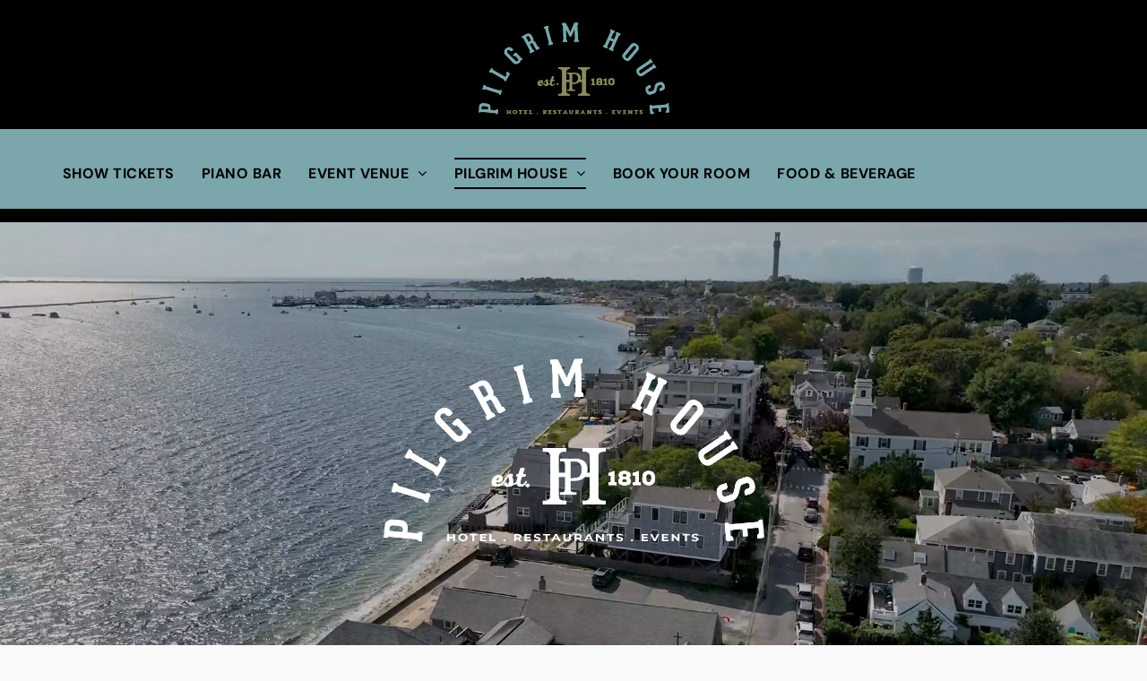

--- FILE ---
content_type: text/html;charset=utf-8
request_url: https://pilgrimhouseptown.com/?attachment_id=1779
body_size: 34471
content:
<!doctype html >
<html xmlns="http://www.w3.org/1999/xhtml" lang="en"
      class="">
<head>
    <meta charset="utf-8">
    




































<script type="text/javascript">
    window._currentDevice = 'desktop';
    window.Parameters = window.Parameters || {
        HomeUrl: 'https://www.pilgrimhouseptown.com/',
        AccountUUID: '94557703f0be4a85931159aa5ebc002a',
        SystemID: 'US_DIRECT_PRODUCTION',
        SiteAlias: '22584b1b',
        SiteType: atob('RFVEQU9ORQ=='),
        PublicationDate: 'Sun Jan 11 21:39:37 UTC 2026',
        ExternalUid: null,
        IsSiteMultilingual: true,
        InitialPostAlias: '',
        InitialPostPageUuid: '',
        InitialDynamicItem: '',
        DynamicPageInfo: {
            isDynamicPage: false,
            base64JsonRowData: 'null',
        },
        InitialPageAlias: 'home',
        InitialPageUuid: '910af54f706d45b2bcabac3e8b5ba37f',
        InitialPageId: '40410676',
        InitialEncodedPageAlias: 'aG9tZQ==',
        InitialHeaderUuid: '44a3164b9e2243ddbdf34918fe981833',
        CurrentPageUrl: '',
        IsCurrentHomePage: true,
        AllowAjax: false,
        AfterAjaxCommand: null,
        HomeLinkText: 'Back To Home',
        UseGalleryModule: false,
        CurrentThemeName: 'Layout Theme',
        ThemeVersion: '500000',
        DefaultPageAlias: '',
        RemoveDID: true,
        WidgetStyleID: null,
        IsHeaderFixed: false,
        IsHeaderSkinny: false,
        IsBfs: true,
        StorePageAlias: 'category',
        StorePagesUrls: '[base64]',
        IsNewStore: 'true',
        StorePath: '/category',
        StoreId: '117186285',
        StoreVersion: 2,
        StoreBaseUrl: '/category',
        StoreCleanUrl: true,
        StoreDisableScrolling: true,
        IsStoreSuspended: false,
        HasCustomDomain: true,
        SimpleSite: false,
        showCookieNotification: false,
        cookiesNotificationMarkup: 'null',
        translatedPageUrl: '',
        isFastMigrationSite: false,
        sidebarPosition: 'NA',
        currentLanguage: 'en',
        currentLocale: 'en',
        NavItems: '{}',
        errors: {
            general: 'There was an error connecting to the page.<br/> Make sure you are not offline.',
            password: 'Incorrect name/password combination',
            tryAgain: 'Try again'
        },
        NavigationAreaParams: {
            ShowBackToHomeOnInnerPages: true,
            NavbarSize: 4,
            NavbarLiveHomePage: 'https://www.pilgrimhouseptown.com/',
            BlockContainerSelector: '.dmBody',
            NavbarSelector: '#dmNav:has(a)',
            SubNavbarSelector: '#subnav_main'
        },
        hasCustomCode: true,
        planID: '9',
        customTemplateId: 'null',
        siteTemplateId: 'null',
        productId: 'DM_DIRECT',
        disableTracking: false,
        pageType: 'FROM_SCRATCH',
        isRuntimeServer: true,
        isInEditor: false,
        hasNativeStore: false,
        defaultLang: 'en',
        hamburgerMigration: null,
        isFlexSite: false
    };

    window.Parameters.LayoutID = {};
    window.Parameters.LayoutID[window._currentDevice] = 6;
    window.Parameters.LayoutVariationID = {};
    window.Parameters.LayoutVariationID[window._currentDevice] = 5;
</script>





















<!-- Injecting site-wide to the head -->




<!-- End Injecting site-wide to the head -->

<!-- Inject secured cdn script -->


<!-- ========= Meta Tags ========= -->
<!-- PWA settings -->
<script>
    function toHash(str) {
        var hash = 5381, i = str.length;
        while (i) {
            hash = hash * 33 ^ str.charCodeAt(--i)
        }
        return hash >>> 0
    }
</script>
<script>
    (function (global) {
    //const cacheKey = global.cacheKey;
    const isOffline = 'onLine' in navigator && navigator.onLine === false;
    const hasServiceWorkerSupport = 'serviceWorker' in navigator;
    if (isOffline) {
        console.log('offline mode');
    }
    if (!hasServiceWorkerSupport) {
        console.log('service worker is not supported');
    }
    if (hasServiceWorkerSupport && !isOffline) {
        window.addEventListener('load', function () {
            const serviceWorkerPath = '/runtime-service-worker.js?v=3';
            navigator.serviceWorker
                .register(serviceWorkerPath, { scope: './' })
                .then(
                    function (registration) {
                        // Registration was successful
                        console.log(
                            'ServiceWorker registration successful with scope: ',
                            registration.scope
                        );
                    },
                    function (err) {
                        // registration failed :(
                        console.log('ServiceWorker registration failed: ', err);
                    }
                )
                .catch(function (err) {
                    console.log(err);
                });
        });

        // helper function to refresh the page
        var refreshPage = (function () {
            var refreshing;
            return function () {
                if (refreshing) return;
                // prevent multiple refreshes
                var refreshkey = 'refreshed' + location.href;
                var prevRefresh = localStorage.getItem(refreshkey);
                if (prevRefresh) {
                    localStorage.removeItem(refreshkey);
                    if (Date.now() - prevRefresh < 30000) {
                        return; // dont go into a refresh loop
                    }
                }
                refreshing = true;
                localStorage.setItem(refreshkey, Date.now());
                console.log('refereshing page');
                window.location.reload();
            };
        })();

        function messageServiceWorker(data) {
            return new Promise(function (resolve, reject) {
                if (navigator.serviceWorker.controller) {
                    var worker = navigator.serviceWorker.controller;
                    var messageChannel = new MessageChannel();
                    messageChannel.port1.onmessage = replyHandler;
                    worker.postMessage(data, [messageChannel.port2]);
                    function replyHandler(event) {
                        resolve(event.data);
                    }
                } else {
                    resolve();
                }
            });
        }
    }
})(window);
</script>
<!-- Add manifest -->
<link rel="manifest" href="/manifest.json">
<!-- Tell the browser it's a PWA -->
<meta name="mobile-web-app-capable" content="yes">
<!-- Tell iOS it's a PWA -->
<meta name="apple-mobile-web-app-capable" content="yes">
<!-- End PWA settings -->



<link rel="canonical" href="https://www.pilgrimhouseptown.com/">

<meta id="view" name="viewport" content="initial-scale=1, minimum-scale=1, maximum-scale=5, viewport-fit=cover">
<meta name="apple-mobile-web-app-capable" content="yes">

<!--Add favorites icons-->

<link rel="apple-touch-icon"
      href="https://irp.cdn-website.com/22584b1b/dms3rep/multi/p-2.png"/>

<link rel="icon" type="image/x-icon" href="https://irp.cdn-website.com/22584b1b/site_favicon_16_1714671452860.ico"/>

<!-- End favorite icons -->
<link rel="preconnect" href="https://lirp.cdn-website.com/"/>


<!-- Prefetch Ecwid Javascript to speed up loading -->
<link rel="prefetch" href="https://app.multiscreenstore.com/script.js?117186285&lang=en"/>
<script>
    if (window.Parameters) {
        window.Parameters.ecwidScriptUrl = 'https://app.multiscreenstore.com/script.js?117186285&lang=en';
    }
</script>


<!-- render the required CSS and JS in the head section -->
<script id='d-js-dmapi'>
    window.SystemID = 'US_DIRECT_PRODUCTION';

    if (!window.dmAPI) {
        window.dmAPI = {
            registerExternalRuntimeComponent: function () {
            },
            getCurrentDeviceType: function () {
                return window._currentDevice;
            },
            runOnReady: (ns, fn) => {
                const safeFn = dmAPI.toSafeFn(fn);
                ns = ns || 'global_' + Math.random().toString(36).slice(2, 11);
                const eventName = 'afterAjax.' + ns;

                if (document.readyState === 'complete') {
                    $.DM.events.off(eventName).on(eventName, safeFn);
                    setTimeout(function () {
                        safeFn({
                            isAjax: false,
                        });
                    }, 0);
                } else {
                    window?.waitForDeferred?.('dmAjax', () => {
                        $.DM.events.off(eventName).on(eventName, safeFn);
                        safeFn({
                            isAjax: false,
                        });
                    });
                }
            },
            toSafeFn: (fn) => {
                if (fn?.safe) {
                    return fn;
                }
                const safeFn = function (...args) {
                    try {
                        return fn?.apply(null, args);
                    } catch (e) {
                        console.log('function failed ' + e.message);
                    }
                };
                safeFn.safe = true;
                return safeFn;
            }
        };
    }

    if (!window.requestIdleCallback) {
        window.requestIdleCallback = function (fn) {
            setTimeout(fn, 0);
        }
    }
</script>

<!-- loadCSS function header.jsp-->






<script id="d-js-load-css">
/**
 * There are a few <link> tags with CSS resource in them that are preloaded in the page
 * in each of those there is a "onload" handler which invokes the loadCSS callback
 * defined here.
 * We are monitoring 3 main CSS files - the runtime, the global and the page.
 * When each load we check to see if we can append them all in a batch. If threre
 * is no page css (which may happen on inner pages) then we do not wait for it
 */
(function () {
  let cssLinks = {};
  function loadCssLink(link) {
    link.onload = null;
    link.rel = "stylesheet";
    link.type = "text/css";
  }
  
    function checkCss() {
      const pageCssLink = document.querySelector("[id*='CssLink']");
      const widgetCssLink = document.querySelector("[id*='widgetCSS']");

        if (cssLinks && cssLinks.runtime && cssLinks.global && (!pageCssLink || cssLinks.page) && (!widgetCssLink || cssLinks.widget)) {
            const storedRuntimeCssLink = cssLinks.runtime;
            const storedPageCssLink = cssLinks.page;
            const storedGlobalCssLink = cssLinks.global;
            const storedWidgetCssLink = cssLinks.widget;

            storedGlobalCssLink.disabled = true;
            loadCssLink(storedGlobalCssLink);

            if (storedPageCssLink) {
                storedPageCssLink.disabled = true;
                loadCssLink(storedPageCssLink);
            }

            if(storedWidgetCssLink) {
                storedWidgetCssLink.disabled = true;
                loadCssLink(storedWidgetCssLink);
            }

            storedRuntimeCssLink.disabled = true;
            loadCssLink(storedRuntimeCssLink);

            requestAnimationFrame(() => {
                setTimeout(() => {
                    storedRuntimeCssLink.disabled = false;
                    storedGlobalCssLink.disabled = false;
                    if (storedPageCssLink) {
                      storedPageCssLink.disabled = false;
                    }
                    if (storedWidgetCssLink) {
                      storedWidgetCssLink.disabled = false;
                    }
                    // (SUP-4179) Clear the accumulated cssLinks only when we're
                    // sure that the document has finished loading and the document 
                    // has been parsed.
                    if(document.readyState === 'interactive') {
                      cssLinks = null;
                    }
                }, 0);
            });
        }
    }
  

  function loadCSS(link) {
    try {
      var urlParams = new URLSearchParams(window.location.search);
      var noCSS = !!urlParams.get("nocss");
      var cssTimeout = urlParams.get("cssTimeout") || 0;

      if (noCSS) {
        return;
      }
      if (link.href && link.href.includes("d-css-runtime")) {
        cssLinks.runtime = link;
        checkCss();
      } else if (link.id === "siteGlobalCss") {
        cssLinks.global = link;
        checkCss();
      } 
      
      else if (link.id && link.id.includes("CssLink")) {
        cssLinks.page = link;
        checkCss();
      } else if (link.id && link.id.includes("widgetCSS")) {
        cssLinks.widget = link;
        checkCss();
      }
      
      else {
        requestIdleCallback(function () {
          window.setTimeout(function () {
            loadCssLink(link);
          }, parseInt(cssTimeout, 10));
        });
      }
    } catch (e) {
      throw e
    }
  }
  window.loadCSS = window.loadCSS || loadCSS;
})();
</script>



<script data-role="deferred-init" type="text/javascript">
    /* usage: window.getDeferred(<deferred name>).resolve() or window.getDeferred(<deferred name>).promise.then(...)*/
    function Def() {
        this.promise = new Promise((function (a, b) {
            this.resolve = a, this.reject = b
        }).bind(this))
    }

    const defs = {};
    window.getDeferred = function (a) {
        return null == defs[a] && (defs[a] = new Def), defs[a]
    }
    window.waitForDeferred = function (b, a, c) {
        let d = window?.getDeferred?.(b);
        d
            ? d.promise.then(a)
            : c && ["complete", "interactive"].includes(document.readyState)
                ? setTimeout(a, 1)
                : c
                    ? document.addEventListener("DOMContentLoaded", a)
                    : console.error(`Deferred  does not exist`);
    };
</script>
<style id="forceCssIncludes">
    /* This file is auto-generated from a `scss` file with the same name */

.videobgwrapper{overflow:hidden;position:absolute;z-index:0;width:100%;height:100%;top:0;left:0;pointer-events:none;border-radius:inherit}.videobgframe{position:absolute;width:101%;height:100%;top:50%;left:50%;transform:translateY(-50%) translateX(-50%);object-fit:fill}#dm video.videobgframe{margin:0}@media (max-width:767px){.dmRoot .dmPhotoGallery.newPhotoGallery:not(.photo-gallery-done){min-height:80vh}}@media (min-width:1025px){.dmRoot .dmPhotoGallery.newPhotoGallery:not(.photo-gallery-done){min-height:45vh}}@media (min-width:768px) and (max-width:1024px){.responsiveTablet .dmPhotoGallery.newPhotoGallery:not(.photo-gallery-done){min-height:45vh}}#dm [data-show-on-page-only]{display:none!important}#dmRoot div.stickyHeaderFix div.site_content{margin-top:0!important}#dmRoot div.stickyHeaderFix div.hamburger-header-container{position:relative}
    

</style>
<style id="cssVariables" type="text/css">
    :root {
  --color_1: rgba(255, 255, 255, 1);
  --color_2: rgba(123, 166, 172, 1);
  --color_3: rgba(0, 0, 0, 1);
  --color_4: rgba(153, 153, 153, 1);
  --color_5: rgba(117,127,144,0.99);
  --color_6: rgba(117, 127, 144, 1);
  --color_7: rgba(137, 138, 93, 1);
  --color_8: rgba(226, 51, 51, 1);
  --color_9: rgba(210,180,26,1);
}
</style>


<style id="hideAnimFix">
  .dmDesktopBody:not(.editGrid) [data-anim-desktop]:not([data-anim-desktop='none']), .dmDesktopBody:not(.editGrid) [data-anim-extended] {
    visibility: hidden;
  }

  .dmDesktopBody:not(.editGrid) .dmNewParagraph[data-anim-desktop]:not([data-anim-desktop='none']), .dmDesktopBody:not(.editGrid) .dmNewParagraph[data-anim-extended] {
    visibility: hidden !important;
  }


  #dmRoot:not(.editGrid) .flex-element [data-anim-extended] {
    visibility: hidden;
  }

</style>



<style id="criticalCss">
    @charset "UTF-8";.videobgframe,.videobgwrapper{position:absolute;height:100%}.videobgwrapper{overflow:hidden;z-index:0;width:100%;top:0;left:0;border-radius:inherit}.videobgframe{width:101%;top:50%;left:50%;transform:translateY(-50%) translateX(-50%);object-fit:fill}#dm video.videobgframe{margin:0}:root{--color_1:rgba(255, 255, 255, 1);--color_2:rgba(123, 166, 172, 1);--color_3:rgba(0, 0, 0, 1);--color_4:rgba(153, 153, 153, 1);--color_5:rgba(117,127,144,0.99);--color_6:rgba(117, 127, 144, 1);--color_7:rgba(137, 138, 93, 1);--color_8:rgba(226, 51, 51, 1);--color_9:rgba(210,180,26,1)}.dmInner{min-height:100vh!important;position:relative}.dmPopup,.dmPopupMask{position:fixed;left:0}[dmtemplateid*=amburger] .dmLayoutWrapper{overflow:hidden}.clearfix:after{clear:both;visibility:hidden;line-height:0;height:0}.clearfix:after,.clearfix:before{content:" ";display:table}.clearfix{display:inline-block}#dm .dmWidget .icon{font-size:26px}body.dmRoot #dm .dmOuter .dmInner .dmWidget .icon.hasFontIcon{height:26px;margin-top:-13px;line-height:normal;text-align:center;background-image:none}.dmRoot .hasFontIcon{background-image:none!important}.dmPopupMask{margin:0;display:none;width:10px;z-index:1000000999;top:0}#dmRoot .dmPopup{display:block}.dmPopup{text-align:left;top:10px;width:93%;z-index:1000009999!important;box-sizing:border-box;background:#f5f5f5;overflow-y:auto;height:100%;display:block}.dmPopup .dmPopupTitle{text-align:left;font:700 19px Helvetica,Arial;margin:20px 20px 35px;color:#999}#dm .dmInner .dmWidget,#dm .dmPhotoGallery.newPhotoGallery .photoGalleryThumbs .caption-container .caption-inner div,#dm .dmPhotoGallery.newPhotoGallery .photoGalleryThumbs .caption-container .caption-inner h3,#dm .dmPhotoGallery.newPhotoGallery.captionAlignment-center_center .photoGalleryThumbs .caption-container .caption-inner:not(:has(>.caption-link)) div,#dm .dmPhotoGallery.newPhotoGallery.captionAlignment-center_center .photoGalleryThumbs .caption-container .caption-inner:not(:has(>.caption-link)) h3,.dmHeader,.dmPhotoGallery.newPhotoGallery .photoGalleryThumbs .caption-container .caption-inner,.dmPhotoGalleryHolder,.imageWidget a,.text-align-center{text-align:center}#dmPopup{opacity:0}.dmPopupClose,.dmPopupClose:before{position:absolute;visibility:visible}.dmPopupClose{border-radius:25px;width:27px;height:27px;z-index:1;background-color:rgba(255,255,255,.4);top:12px;right:12px}.dmPopupClose:before{display:block;font-size:20px;color:#000;top:3px;right:3px}body.dmDesktopBody:not(.mac) .data::-webkit-scrollbar{width:5px;height:5px}body.dmDesktopBody:not(.mac) .data::-webkit-scrollbar-track{background:rgba(0,0,0,.1)}body.dmDesktopBody:not(.mac) .data::-webkit-scrollbar-thumb{background:#c8c8c8;box-shadow:inset 0 1px 2px #454545;border-radius:45px}.dmRespRow.fullBleedMode>.dmRespColsWrapper{width:100%!important;max-width:100%!important}.dmRespRow.fullBleedMode{padding-left:0!important;padding-right:0!important}#dm .dmRespRow .dmRespColsWrapper{display:flex}#dm .dmBody .dmRespRow.relativePos,#dm .hasBackgroundOverlay:not(.dmPopupPage):not(.layout-drawer){position:relative!important}#dm .hasBackgroundOverlay>.bgExtraLayerOverlay{width:100%!important;height:100%!important;position:absolute;top:0;left:0}.align-center{margin-left:auto;margin-right:auto}body.fix-mobile-scrolling{overflow:initial}#dmRoot{text-decoration-skip-ink:none}@media (min-width:1025px){#dmRoot.responsiveTablet #dm #dmStyle_outerContainer #dmStyle_innerContainer .showOnMedium{display:none!important}#dmRoot.responsiveTablet #dm [data-responsive-name=ResponsiveDesktopTopTabletHamburger] .site_content{margin-top:0!important}:root{--btn-text-font-size:14px}}@media (max-width:767px){#dmRoot.responsiveTablet #dm #dmStyle_outerContainer #dmStyle_innerContainer #hamburger-header-container~#stickyHeaderSpacer,#dmRoot.responsiveTablet #dm #dmStyle_outerContainer #dmStyle_innerContainer .showOnLarge{display:none!important}}.video-ssr .videobgframe{object-fit:cover}@media (min-width:768px) and (max-width:1024px){#dmRoot.responsiveTablet #dm #dmStyle_outerContainer #dmStyle_innerContainer #hamburger-header-container~#stickyHeaderSpacer,#dmRoot.responsiveTablet #dm #dmStyle_outerContainer #dmStyle_innerContainer .showOnLarge,[data-hidden-on-tablet]{display:none!important}:root{--btn-text-font-size:14px}}@media (min-width:1025px) and (max-width:1399px){[data-hidden-on-desktop]{display:none!important}}body{-webkit-overflow-scrolling:touch}:not(.runtime-module-container) .layout-drawer,:not(.runtime-module-container) .layout-drawer-hamburger,:not(.runtime-module-container) .layout-drawer-overlay{visibility:hidden}:not(.runtime-module-container) .layout-drawer{position:fixed;transform:translate(-100%,-100%)}:not(.runtime-module-container) .layout-drawer-overlay{opacity:0}.runtime-module-container{width:100%}.runtime-module-container[dmtemplateid*=amburger] #site_content,.runtime-module-container[dmtemplateid*=amburger] .dmInner{position:static}.runtime-module-container[dmtemplateid*=amburger] #site_content .site_content{position:relative}.runtime-module-container[dmtemplateid*=amburger] .dmLayoutWrapper{background-color:transparent}.runtime-module-container .hamburger-header-container{position:fixed;z-index:2;top:0;left:0;width:100%}.runtime-module-container .hamburger-header-container .hamburger-header{min-height:43px}.runtime-module-container .layout-drawer,.runtime-module-container .layout-drawer-hamburger,.runtime-module-container .layout-drawer-overlay{visibility:visible}.runtime-module-container[dmtemplateid*=amburger] .site_content{margin-top:59px}.runtime-module-container .layout-drawer,.runtime-module-container .layout-drawer-overlay{height:100%;position:fixed;top:0;left:0}.runtime-module-container .layout-drawer{background-color:#fff;width:75vw;transform:translate(-100%,0);overflow:auto;-webkit-overflow-scrolling:auto;z-index:13;display:flex;flex-direction:column}.runtime-module-container .layout-drawer .dmRespRow:not(.dmPlaceHolderRespRow) .dmRespColsWrapper .dmRespCol:not(.content-removed):only-child:empty{min-height:0}.runtime-module-container .layout-drawer[data-origin=top]{min-height:20vh;min-width:40vw;max-height:100%;height:auto;width:100%;transform:translate(0,-100%)}.runtime-module-container .layout-drawer-overlay{width:100vw;background-color:rgba(0,0,0,.4);opacity:0;z-index:6}body:not([data-flex-site]) .layout-drawer .dmRespRow:not(:first-of-type):not(:last-of-type){flex:1 1 auto}.layout-drawer-hamburger{background:0 0;-webkit-appearance:none;appearance:none;position:fixed;left:18px;margin-left:env(safe-area-inset-left);padding:17px 11px;z-index:14;width:52px;height:52px;color:#787878;display:flex;flex-direction:column;border:0;justify-content:space-between;align-items:stretch;top:18px;border-radius:0}.layout-drawer-hamburger:not(:focus){outline:unset}.layout-drawer-hamburger .hamburger__slice{display:block;height:0;width:100%;border:1px solid currentColor;transform-origin:center}@media (max-width:767px){.layout-drawer-hamburger{background:0 0;-webkit-appearance:none;appearance:none;position:fixed;left:10px;margin-left:env(safe-area-inset-left);padding:13px 9px;z-index:14;width:40px;height:40px;color:#787878;display:flex;flex-direction:column;border:0;justify-content:space-between;align-items:stretch;top:10px;border-radius:0}.layout-drawer-hamburger:not(:focus){outline:unset}.layout-drawer-hamburger .hamburger__slice{display:block;height:0;width:100%;border:1px solid currentColor;transform-origin:center}}#dm-outer-wrapper #hamburger-header-container #hamburger-header .dmRespCol{display:flex;flex-direction:column;justify-content:center}img,video{display:inline-block}nav{display:block}html{font-family:Source Sans Pro;-webkit-text-size-adjust:100%;-ms-text-size-adjust:100%}img{border:0;max-width:100%;-ms-interpolation-mode:bicubic}button{font-family:inherit;margin:0;line-height:normal;text-transform:none;-webkit-appearance:button}button::-moz-focus-inner{border:0;padding:0}*,:after,:before{box-sizing:border-box}.dmRespRow{padding-top:15px;padding-bottom:15px}.dmRespRow:after,.dmRespRow:before{content:" ";display:table}.dmRespRow:after{clear:both}.dmRespRow,.dmRespRow .dmRespColsWrapper{max-width:960px;position:relative;margin:0 auto;width:100%}@media screen and (min-width:1200px){.rows-1200 .dmRespRow:not(.fullBleedMode) .dmRespColsWrapper{max-width:1200px}}.dmRespRow .dmRespCol{position:relative;width:100%;display:inline-block;vertical-align:top;float:left}.dmRespRow .dmRespCol>*{max-width:100%}.dmDesktopBody .dmRespRow .large-4{position:relative;width:33.33333%}.dmDesktopBody .dmRespRow .large-12{position:relative;width:100%}.socialHubIcon,[class*=" dm-common-icons-"],[class*=" dm-social-icons-"]{font-family:dm-social-icons!important;speak:none;font-style:normal;font-weight:400;font-variant:normal;text-transform:none;line-height:1;-webkit-font-smoothing:antialiased;-moz-osx-font-smoothing:grayscale}.dm-social-icons-whatsapp:before{content:"\e907"}.dm-social-icons-email:before{content:"\eace"}[class*=" dm-common-icons-"]{font-family:dm-common-icons!important}.dm-common-icons-close:before{content:"\e901"}#dm div.dmContent [class*=" icon-"],[class*=" icon-"]{font-family:FontAwesome!important;font-weight:400;font-style:normal;text-decoration:inherit;-webkit-font-smoothing:antialiased}[class*=" icon-"]:before{text-decoration:none;display:inline-block;speak:none}a [class*=" icon-"]{display:inline}[class*=" icon-"]{display:inline;width:auto;height:auto;line-height:normal;vertical-align:baseline;background-image:none;background-position:0 0;background-repeat:repeat;margin-top:0}.icon-star:before{content:"\f005"}.icon-angle-right:before{content:"\f105"}.icon-angle-down:before{content:"\f107"}@media (max-width:767px){#dm .dmInner .dmWidget{width:100%}}#dm .dmInner .dmWidget:not(.displayNone){display:inline-block}#dm .dmInner .dmWidget{text-decoration:none;margin:10px 0;clear:both;position:relative;line-height:22px;box-shadow:none;background-image:none;padding:0;height:auto;border-style:solid;white-space:nowrap}#dm .dmInner .dmWidget.slide-button{margin-bottom:0}#dm .dmInner .dmWidget:after{content:"";display:inline-block;height:100%;vertical-align:middle;width:0;margin-right:-.25em}#dm .dmInner .dmWidget .iconBg{position:absolute;left:0;width:50px;top:50%;margin-top:-13px}#dm .dmWidget .text{display:inline-block;vertical-align:middle;font-size:1.125em;line-height:normal;white-space:normal;padding:10px 7px;max-width:98%}#dm .dmWidget.slide-button:after{display:none}.dmInner{min-width:768px!important}html:not(.ios-preview) #dm .hasStickyHeader .dmInner div.dmHeaderContainer{position:fixed!important;z-index:101;width:100%;min-width:768px}[data-video-bg]{min-height:100px}.dmPhotoGallery.newPhotoGallery .photoGalleryThumbs .caption-container .caption-inner h3{margin:0;line-height:normal;font-size:21px}.dmPhotoGallery.newPhotoGallery .photoGalleryThumbs .caption-container .caption-inner .caption-text,.dmPhotoGallery.newPhotoGallery .photoGalleryThumbs .caption-container .caption-inner .caption-title{max-width:100%}#dm .dmPhotoGallery.newPhotoGallery.captionAlignment-center_center .photoGalleryThumbs .caption-container .caption-inner:not(:has(>.caption-link)){justify-content:center;align-items:center}#dm .dmPhotoGallery.newPhotoGallery.captionAlignment-center_center .photoGalleryThumbs .caption-container .caption-inner .caption-button{margin:10px auto}#dm .dmPhotoGallery.newPhotoGallery .dmPhotoGalleryHolder{width:100%;padding:0;display:none}#dm .dmPhotoGallery.newPhotoGallery .layout-container .photogallery-column .photoGalleryThumbs .image-container a img{display:none!important}#dm .dmPhotoGallery.newPhotoGallery .photoGalleryThumbs .caption-container .caption-inner{align-items:center;display:flex;flex-direction:column;justify-content:center;position:relative;overflow:hidden;z-index:1;background-color:rgba(255,255,255,.9);color:#333;padding:15px;height:100%;box-sizing:border-box}#dm .dmPhotoGallery.newPhotoGallery .photoGalleryThumbs .caption-container .caption-inner .caption-button{margin:10px auto;max-width:100%}#dm .dmPhotoGallery.newPhotoGallery .photoGalleryThumbs .caption-container .caption-inner .caption-button .text{padding:10px 20px!important}#dm .dmPhotoGallery.newPhotoGallery.text-layout-over .photoGalleryThumbs .caption-container{height:100%;width:100%;position:absolute;top:0;left:0;padding:inherit}.imageWidget img[width][height],img[width][height]{height:auto}#dm .dmPhotoGallery.newPhotoGallery.text-layout-over .photoGalleryThumbs .caption-inner{display:flex;flex-direction:column;justify-content:center;box-sizing:border-box;min-height:0!important;padding:10px;transform:scale(1.05);opacity:0;filter:alpha(opacity=0)}.socialHubIcon{display:flex!important;align-items:center;justify-content:center}.imageWidget{position:relative}.imageWidget a{font-style:italic}.flexslider .slides img{width:100%;display:block;margin:auto}.flexslider .slides>li .slide-inner *{line-height:normal}#dm .dmInner .flexslider .slides>li .slide-inner .slide-button{margin-top:20px;margin-left:auto;margin-right:auto}#dm .flexslider .slides .dmWidget .text{max-width:100%;width:100%;padding:10px 20px!important}#dm .dmInner .flexslider.ed-version .slide-button{-js-display:inline-flex;display:inline-flex;justify-content:center;align-items:center}.flexslider.ed-version .slides img{display:none}.flexslider.ed-version:not([layout]) .slides>li[layout=center] .slide-inner .slide-button.slide-button-invisible{display:none!important}*{border:0 solid #333;scrollbar-arrow-color:#fff;scrollbar-track-color:#F2F2F2;scrollbar-face-color:silver;scrollbar-highlight-color:silver;scrollbar-3dlight-color:silver;scrollbar-shadow-color:silver;scrollbar-darkshadow-color:silver;scrollbar-width:12px}body{width:100%;overflow:hidden;-webkit-text-size-adjust:100%!important;-ms-text-size-adjust:100%!important}A IMG{border:none}h3,ul{margin-left:0;margin-right:0}#dm video{max-width:100%!important;display:block;margin:10px auto}.dmInner *{-webkit-font-smoothing:antialiased}span.oneIcon:before{display:inline-block}.clearfix,a,img,li,ul{vertical-align:top}#site_content{position:relative}.dmOuter{word-wrap:break-word}.dmInner{font-size:16px;background:#fff;color:#666}.dmDesktopBody .dmInner{min-width:960px}.dmInner a{color:#463939;outline:0;vertical-align:inherit}.dmInner ul:not(.defaultList){padding:0}.dmHeader{background:#68ccd1;color:#666;position:relative;width:100%;max-width:100%}.socialHubIcon.style5,button{color:#fff}DIV.dmBody{padding:0;clear:both}.dmContent{margin:0;padding:0}#site_content ul:not(.defaultList){-webkit-padding-start:0;-moz-padding-start:0;list-style-position:inside}.dmRespRowsWrapper{max-width:960px;margin:0 auto}.dmRespCol>[dmle_extension]:not(:first-child){margin-top:10px}.dmLargeBody .imageWidget:not(.displayNone){display:inline-block;max-width:100%}#dm .dmRespColsWrapper,.dmStandardDesktop{display:block}.imageWidget:not(.displayNone) img{width:100%}h3{font-weight:400;font-size:23px}.dmLargeBody .dmRespRowsWrapper>.dmRespRow .dmRespCol,.dmLargeBody .fHeader .dmRespRow .dmRespCol{padding-left:.75%;padding-right:.75%}.dmLargeBody .dmRespRowsWrapper>.dmRespRow .dmRespCol:first-child,.dmLargeBody .fHeader .dmRespRow .dmRespCol:first-child{padding-left:0;padding-right:1.5%}.dmLargeBody .dmRespRowsWrapper>.dmRespRow .dmRespCol:last-child,.dmLargeBody .fHeader .dmRespRow .dmRespCol:last-child{padding-right:0;padding-left:1.5%}.dmLargeBody .dmRespRowsWrapper>.dmRespRow .dmRespCol:only-child,.dmLargeBody .fHeader .dmRespRow .dmRespCol:only-child{padding-left:0;padding-right:0}#dmFirstContainer .dmRespRowsWrapper:after,#dmFirstContainer .dmRespRowsWrapper:before{content:"";display:table}.dmLinksMenu>ul{display:block;margin:0;font-size:inherit}.dmStandardDesktop{margin:0 auto}.dmPhotoGalleryHolder{font-size:medium!important;margin:0;list-style:none}#dm .dmPhotoGallery .dmPhotoGalleryHolder{width:100%;padding:0}.dmSocialHub{clear:both}#dm .dmSocialHub a{display:inline-block;text-decoration:none;margin:0;vertical-align:bottom}.dmSocialHub>div{text-align:inherit}a span.socialHubIcon{width:36px;height:36px;font-size:31px;display:inline-block;text-align:center;margin-right:0;margin-bottom:5px;line-height:36px;box-sizing:content-box;background-image:none!important}#dm .dmSocialHub .socialHubWrapper{display:inline-block;max-width:100%}body{background-color:#eee}.main-navigation.unifiednav{-js-display:flex;display:flex;justify-content:flex-start;align-items:stretch;overflow:visible}.main-navigation.unifiednav ul{list-style:none;padding:0;margin:0;font-size:1rem}.main-navigation.unifiednav .unifiednav__container{-js-display:flex;display:flex;justify-content:flex-start;list-style:none}.main-navigation.unifiednav .unifiednav__container>.unifiednav__item-wrap{-js-display:flex;display:flex;justify-content:flex-start;position:relative;font-weight:400}.main-navigation.unifiednav .unifiednav__container:not([data-depth])>.unifiednav__item-wrap::after,.main-navigation.unifiednav .unifiednav__container:not([data-depth])>.unifiednav__item-wrap::before{content:'';align-self:center;font-weight:700}.main-navigation.unifiednav .unifiednav__container>.unifiednav__item-wrap>.unifiednav__item{-js-display:flex;display:flex;justify-content:flex-start;align-items:center;flex-direction:row;color:inherit;text-decoration:none;position:relative;padding:12px 15px;margin:0;font-weight:inherit;letter-spacing:.03em}.main-navigation.unifiednav .unifiednav__container:not([data-depth])>.unifiednav__item-wrap>.unifiednav__item{padding:0 15px}.main-navigation.unifiednav .unifiednav__container>.unifiednav__item-wrap>.unifiednav__item .nav-item-text{white-space:nowrap}.main-navigation.unifiednav .unifiednav__container:not([data-depth])>.unifiednav__item-wrap>.unifiednav__item .nav-item-text::after,.main-navigation.unifiednav .unifiednav__container:not([data-depth])>.unifiednav__item-wrap>.unifiednav__item .nav-item-text::before{content:'';width:100%;height:0;border:0 solid transparent;border-top-color:currentColor;display:block;opacity:0}.main-navigation.unifiednav .unifiednav__container:not([data-depth])>.unifiednav__item-wrap>.unifiednav__item.dmNavItemSelected .nav-item-text::after,.main-navigation.unifiednav .unifiednav__container:not([data-depth])>.unifiednav__item-wrap>.unifiednav__item.dmNavItemSelected .nav-item-text::before{opacity:1}.main-navigation.unifiednav.effect-top-bottom{padding:calc(12px - .2em - 2px) 15px}.main-navigation.unifiednav.effect-top-bottom .unifiednav__container:not([data-depth])>.unifiednav__item-wrap>.unifiednav__item .nav-item-text::before{margin-bottom:.2em;transform:translate3d(0,-8px,0)}.main-navigation.unifiednav.effect-top-bottom .unifiednav__container:not([data-depth])>.unifiednav__item-wrap>.unifiednav__item .nav-item-text::after,.main-navigation.unifiednav.effect-top-bottom .unifiednav__container:not([data-depth])>.unifiednav__item-wrap>.unifiednav__item .nav-item-text::before{border-top-width:2px}.main-navigation.unifiednav.effect-top-bottom .unifiednav__container:not([data-depth])>.unifiednav__item-wrap>.unifiednav__item .nav-item-text::after{margin-top:.2em;transform:translate3d(0,8px,0)}.main-navigation.unifiednav.effect-top-bottom .unifiednav__container:not([data-depth])>.unifiednav__item-wrap>.unifiednav__item.dmNavItemSelected .nav-item-text::after,.main-navigation.unifiednav.effect-top-bottom .unifiednav__container:not([data-depth])>.unifiednav__item-wrap>.unifiednav__item.dmNavItemSelected .nav-item-text::before{transform:translate3d(0,0,0)}.main-navigation.unifiednav.effect-float{padding:12px 15px}.main-navigation.unifiednav .unifiednav__container .unifiednav__item:not(.unifiednav__item_has-sub-nav) .icon{display:none}.main-navigation.unifiednav .unifiednav__container[data-depth='1']{min-width:100%}.main-navigation.unifiednav .unifiednav__container[data-depth]{position:absolute;top:0;left:0;flex-direction:column;opacity:0;z-index:100;background-color:#faf9f9}.main-navigation.unifiednav .unifiednav__container[data-depth='0']{top:100%;transform:translateY(-10px)}.main-navigation.unifiednav:not(.unifiednav_vertical) .unifiednav__container[data-depth='0']{left:15px}.main-navigation.unifiednav .unifiednav__container>.unifiednav__item-wrap .unifiednav__container>.unifiednav__item-wrap{flex-direction:column}.main-navigation.unifiednav .unifiednav__container[data-depth]>.unifiednav__item-wrap .unifiednav__item{padding:15px 30px 15px 15px;margin:0}.main-navigation.unifiednav .unifiednav__container[data-depth]>.unifiednav__item-wrap:not(:last-child)::after{content:''!important;width:100%;height:0;color:#ececec;align-self:center;border:0 solid currentColor}.main-navigation.unifiednav[layout-sub=submenu_horizontal_1] .unifiednav__container[data-depth]{color:#999}.main-navigation.unifiednav:not(.unifiednav_vertical) .unifiednav__container[data-depth='1']{transform:translateX(-10%) translateY(0);left:100%}.main-navigation.unifiednav .unifiednav__container>.unifiednav__item-wrap>.unifiednav__item.unifiednav__item_has-sub-nav .icon{display:initial;padding-left:10px;margin-left:0}.main-navigation.unifiednav .unifiednav__container[data-depth] .unifiednav__item_has-sub-nav .icon{transform:rotate(0)}.main-navigation.unifiednav:not(.unifiednav_vertical)>.unifiednav__container{justify-content:inherit}#dm .p_hfcontainer nav.main-navigation.unifiednav{min-width:9em!important;text-align:initial!important}#dm .main-navigation.unifiednav .unifiednav__container[data-depth]{background-color:transparent}#dm .main-navigation.unifiednav[layout-sub=submenu_horizontal_1] .unifiednav__container[data-depth]{background-color:#faf9f9}#dm .main-navigation.unifiednav .unifiednav__container[data-depth]>.unifiednav__item-wrap:not(:last-child)::after{color:#d1d1d1}#dm .main-navigation.unifiednav[data-nav-structure=VERTICAL] .unifiednav__container{flex-direction:column;flex:1 1 100%}#dm .main-navigation.unifiednav[data-nav-structure=VERTICAL] .unifiednav__container>.unifiednav__item-wrap>.unifiednav__item{padding:8px 0;margin:0}#dm .main-navigation.unifiednav[data-nav-structure=VERTICAL] .unifiednav__container>.unifiednav__item-wrap>.unifiednav__item.unifiednav__item_has-sub-nav .icon{padding-left:15px}#dm .main-navigation.unifiednav[data-nav-structure=VERTICAL] .unifiednav__container>.unifiednav__item-wrap>.unifiednav__item .nav-item-text{white-space:initial}#dm .main-navigation.unifiednav[data-nav-structure=VERTICAL] .unifiednav__container:not([data-depth])>.unifiednav__item-wrap{flex-direction:column}#dm .main-navigation.unifiednav[data-nav-structure=VERTICAL] .unifiednav__container:not([data-depth])>.unifiednav__item-wrap .unifiednav__container[data-depth]{opacity:1;position:static;transform:translate(0)}#dm .main-navigation.unifiednav[data-nav-structure=VERTICAL] .unifiednav__container:not([data-depth])>.unifiednav__item-wrap .unifiednav__container[data-depth]>.unifiednav__item-wrap .unifiednav__item{justify-content:inherit;padding:8px 1em;margin:0;font-size:.8em}#dm .main-navigation.unifiednav[data-nav-structure=VERTICAL] .unifiednav__container:not([data-depth])>.unifiednav__item-wrap .unifiednav__container[data-depth]>.unifiednav__item-wrap .unifiednav__item.unifiednav__item_has-sub-nav .icon::before{transform-origin:center;transform:rotate(90deg)}#dm .main-navigation.unifiednav[data-nav-structure=VERTICAL] .unifiednav__container:not([data-depth])>.unifiednav__item-wrap .unifiednav__container[data-depth] .unifiednav__container[data-depth]{padding-left:12px}#dm .main-navigation.unifiednav[data-nav-structure=VERTICAL] .unifiednav__container:not([data-depth])>.unifiednav__item-wrap::after{content:''!important;width:100%;height:0;color:#d1d1d1;align-self:flex-start;border:0 solid currentColor}#dm .main-navigation.unifiednav[data-nav-structure=VERTICAL][layout-main=vertical_nav_layout_4] .unifiednav__container:not([data-depth])>.unifiednav__item-wrap>.unifiednav__item{padding:8px 0}#dm .main-navigation.unifiednav[data-nav-structure=VERTICAL][layout-main=vertical_nav_layout_4] .unifiednav__container:not([data-depth])>.unifiednav__item-wrap>.unifiednav__container[data-depth]>.unifiednav__item-wrap .unifiednav__item{padding:8px 12px}#dm .main-navigation.unifiednav[data-nav-structure=VERTICAL][data-show-vertical-sub-items=HIDE] .unifiednav__container[data-depth]{transform-origin:top;height:auto;overflow:hidden}#dm .main-navigation.unifiednav[data-nav-structure=VERTICAL][data-show-vertical-sub-items=HIDE]>.unifiednav__container:not([data-depth])>.unifiednav__item-wrap .unifiednav__container[data-depth]{opacity:0;max-height:0}#dm .main-navigation.unifiednav[data-nav-structure=VERTICAL][data-show-vertical-sub-items=HIDE]>.unifiednav__container:not([data-depth])>.unifiednav__item-wrap .unifiednav__item.dmNavItemSelected~.unifiednav__container[data-depth]{opacity:1;max-height:50em}#dm .main-navigation.unifiednav[data-nav-structure=VERTICAL][data-show-vertical-sub-items=HIDE]>.unifiednav__container:not([data-depth])>.unifiednav__item-wrap .unifiednav__item.dmNavItemSelected>.nav-item-text .icon::before{transform:rotate(180deg)}#dm .main-navigation.unifiednav:not([data-nav-structure=VERTICAL])>.unifiednav__container{flex-wrap:wrap;justify-content:inherit}#dm .main-navigation.unifiednav:not([data-nav-structure=VERTICAL])>.unifiednav__container .nav-item-text::before{text-align:left}#dm .main-navigation.unifiednav:not([data-nav-structure=VERTICAL]) .unifiednav__container:not([data-depth])>.unifiednav__item-wrap:not(:last-child)::after,#dm .main-navigation.unifiednav:not([data-nav-structure=VERTICAL]) .unifiednav__container:not([data-depth])>.unifiednav__item-wrap:not(:last-child)::before{content:''}.dmRoot:not(.dmTabletBody):not(.dmMobileBody) #dm .main-navigation.unifiednav:not([data-nav-structure=SPLIT]) .unifiednav__container[data-depth='1']{max-height:65vh;overflow-y:auto}.dmRoot:not(.dmTabletBody):not(.dmMobileBody) #dm .main-navigation.unifiednav:not([data-nav-structure=SPLIT]) .unifiednav__container[data-depth='1'] .unifiednav__item-wrap{flex-shrink:0}#dm .main-navigation.unifiednav[data-nav-structure=VERTICAL] .unifiednav__container>.unifiednav__item-wrap>.unifiednav__item.unifiednav__item_has-sub-nav .icon{display:inline-block;padding-right:0}#dm .dmBody .dmRespRowsWrapper{max-width:none;background-color:transparent}.dmLargeBody .dmRespRow{width:100%;max-width:none;margin-left:0;margin-right:0;padding-left:40px;padding-right:40px}.dm-bfs.dm-layout-home div.dmInner{background-color:#fff}.dmStandardDesktop .dmHeader{background-color:#68ccd1;max-width:100%}.dmRoot:not(.dmTabletBody):not(.dmMobileBody) #dm .main-navigation.unifiednav[data-nav-structure=VERTICAL][data-show-vertical-sub-items=HIDE]>.unifiednav__container:not([data-depth])>.unifiednav__item-wrap .unifiednav__item.dmNavItemSelected~.unifiednav__container[data-depth]{max-height:200em}.dmRespRow:not(.dmPlaceHolderRespRow) .dmRespColsWrapper .dmRespCol:not(.content-removed).empty-column,.dmRespRow:not(.dmPlaceHolderRespRow) .dmRespColsWrapper .dmRespCol:not(.content-removed):only-child:empty{min-height:100px}.dmRespRow:not(.dmPlaceHolderRespRow) .dmRespCol:not(.content-removed).empty-column,.dmRespRow:not(.dmPlaceHolderRespRow) .dmRespCol:not(.content-removed):empty{min-height:1px}.dmRespRow:not(.dmPlaceHolderRespRow) .dmRespColsWrapper .dmRespCol:not(.content-removed):only-child.empty-column{min-height:100px}#dm div.dmRespCol>*{line-height:1.5}#dm div.dmContent h3{color:#666}#dm div.dmInner,#dm div.dmInner .dmRespCol{font-weight:300;font-family:Cabin,"Cabin Fallback";color:rgba(136,136,136,1)}.dmLargeBody .dmBody .dmRespRowsWrapper{background-color:transparent}#dm div.dmInner,#dm div.dmInner .dmRespCol,.dmPhotoGallery .caption-text.caption-text{font-family:"DM Sans","DM Sans Fallback";color:var(--color_6)}#dm div.dmContent h3{color:var(--color_5);direction:ltr;font-family:"DM Sans","DM Sans Fallback";font-weight:700;font-style:normal;text-decoration:none;font-size:30px}#dm DIV.dmOuter DIV.dmInner{background-color:var(--color_1)}#dm div.dmInner,#dm div.dmInner .dmRespCol{font-size:16px}#dm div.dmInner,#dm div.dmInner .dmRespCol,.dmPhotoGallery .caption-text.caption-text{font-size:18px}@media all{:root{--btn-border-l-color:rgba(117, 127, 144, 1);--btn-border-r-color:rgba(117, 127, 144, 1);--btn-border-b-width:1px;--btn-text-direction:ltr;--btn-border-radius:6px;--btn-border-t-width:1px;--btn-border-tl-radius:var(--btn-border-radius);--btn-border-br-radius:var(--btn-border-radius);--btn-border-bl-radius:var(--btn-border-radius);--btn-bg-color:var(--color_2);--btn-box-shadow:none;--btn-border-r-width:1px;--btn-border-tr-radius:var(--btn-border-radius);--btn-border-b-color:rgba(117, 127, 144, 1);--btn-border-l-width:1px;--border-style:solid;--btn-border-t-color:rgba(117, 127, 144, 1);--btn-text-align:center;--btn-text-color:rgba(255, 255, 255, 1);--btn-text-decoration:none;--btn-text-font-weight:700;--btn-text-font-family:Arial,"Arial Fallback";--btn-icon-color:rgb(247, 247, 247);--btn-icon-fill:rgb(247, 247, 247);--btn-icon-wrpr-display:none;--btn-hover-border-b-color:var(--btn-hover-border-color);--btn-hover-bg:var(--color_7);--btn-hover-border-t-color:var(--btn-hover-border-color);--btn-hover-border-r-color:var(--btn-hover-border-color);--btn-hover-border-l-color:var(--btn-hover-border-color);--btn-hover-border-color:rgba(0, 0, 0, 0);--btn-hover-text-color:var(--color_1);--btn-hover-text-font-weight:var(--btn-text-font-weight);--btn-hover-text-decoration:var(--btn-text-decoration);--btn-hover-text-font-style:var(--btn-text-font-style)}}@media (min-width:0px) and (max-width:767px){:root{--btn-text-font-size:14px}}#dm .dmWidget:not([data-buttonstyle]):not(.button_2){border-radius:6px;overflow:initial;background-clip:border-box}#dm .dmWidget:not([data-buttonstyle]):not(.button_2) .text{padding:10px 7px}#dm .dmWidget:not([data-buttonstyle]):not(.button_2) .iconBg{display:none}#dm div.dmInner #site_content .dmWidget{background-color:var(--btn-bg-color);border-color:var(--btn-border-color);border-bottom-color:var(--btn-border-b-color);border-left-color:var(--btn-border-l-color);border-right-color:var(--btn-border-r-color);border-top-color:var(--btn-border-t-color);border-radius:var(--btn-border-radius);border-bottom-left-radius:var(--btn-border-bl-radius);border-bottom-right-radius:var(--btn-border-br-radius);border-top-left-radius:var(--btn-border-tl-radius);border-top-right-radius:var(--btn-border-tr-radius);border-width:var(--btn-border-width);border-bottom-width:var(--btn-border-b-width);border-left-width:var(--btn-border-l-width);border-right-width:var(--btn-border-r-width);border-top-width:var(--btn-border-t-width);box-shadow:var(--btn-box-shadow);direction:var(--btn-text-direction);text-align:var(--btn-text-align)}#dm div.dmInner #site_content .dmWidget span.text{color:var(--btn-text-color);font-family:var(--btn-text-font-family);font-size:var(--btn-text-font-size);font-weight:var(--btn-text-font-weight);text-decoration:var(--btn-text-decoration)}#dm div.dmInner #site_content .dmWidget span.icon{color:var(--btn-icon-color);fill:var(--btn-icon-fill)}#dm div.dmInner #site_content .dmWidget:not([data-buttonstyle]) .iconBg{display:var(--btn-icon-wrpr-display)}#dm .p_hfcontainer .main-navigation.unifiednav:not(.unifiednav_vertical) .unifiednav__container:not([data-depth])>.unifiednav__item-wrap:not(:last-child)::after,#dm .p_hfcontainer .main-navigation.unifiednav:not(.unifiednav_vertical) .unifiednav__container:not([data-depth])>.unifiednav__item-wrap:not(:last-child)::before{font-size:13px!important}#dm .p_hfcontainer div.u_1787115919 img{border-radius:0!important;-moz-border-radius:0!important;-webkit-border-radius:0!important}#dm .p_hfcontainer .u_1787115919{width:100%!important}#dm .dmInner div.dmHeader,#dm .dmInner div.dmHeader.u_hcontainer,#dm .dmInner div.u_hcontainer{background-color:var(--color_3)!important;border-style:solid!important;border-width:0!important;border-color:rgba(193,193,193,1)!important;box-shadow:none!important;-moz-box-shadow:none!important;-webkit-box-shadow:none!important}#dm .p_hfcontainer div.u_1144938967{background-color:var(--color_3)!important}#dm .p_hfcontainer div.u_1209018246,#dm .p_hfcontainer div.u_1507697784,#dm .p_hfcontainer nav.u_1377122021.main-navigation.unifiednav,#dm .p_hfcontainer nav.u_1741947130.main-navigation.unifiednav{background-color:var(--color_2)!important}#dm .p_hfcontainer div.u_1593807807 img{border-radius:0!important;-moz-border-radius:0!important;-webkit-border-radius:0!important}#dm .p_hfcontainer .u_1593807807{width:100%!important}#dm .p_hfcontainer .u_1741947130.main-navigation.unifiednav[data-nav-structure=VERTICAL] .unifiednav__container:not([data-depth])>.unifiednav__item-wrap::after{align-self:center!important}#dm .p_hfcontainer nav.u_1741947130.main-navigation.unifiednav .unifiednav__container[data-depth] .unifiednav__item{font-weight:400!important;color:rgba(49,49,49,1)!important;font-size:30px!important}#dm .p_hfcontainer div.u_1770892746 .socialHubIcon{color:rgba(49,49,49,1)!important;border-color:rgba(49,49,49,1)!important}#dm .p_hfcontainer .u_1741947130.main-navigation.unifiednav .unifiednav__container[data-depth] .unifiednav__item{justify-content:center!important;padding-top:15px!important;padding-bottom:15px!important}#dm .p_hfcontainer nav.u_1741947130.main-navigation.unifiednav .unifiednav__container:not([data-depth])>.unifiednav__item-wrap>.unifiednav__item.dmNavItemSelected{font-weight:400!important}#dm .p_hfcontainer .u_1741947130.main-navigation.unifiednav .unifiednav__container:not([data-depth])>.unifiednav__item-wrap>.unifiednav__item{text-align:center!important;padding-top:22px!important;padding-bottom:22px!important;justify-content:center!important}#dm .p_hfcontainer .u_1741947130.main-navigation.unifiednav:not([image]) .unifiednav__container[data-depth="0"]{top:calc(100% - 22px - 0px)!important}#dm .p_hfcontainer nav.u_1741947130{color:#000!important}#dm .p_hfcontainer nav.u_1741947130.main-navigation.unifiednav .unifiednav__container:not([data-depth])>.unifiednav__item-wrap>.unifiednav__item{color:rgba(49,49,49,1)!important;font-weight:400!important;text-transform:uppercase!important}#dm .p_hfcontainer .u_1377122021.main-navigation.unifiednav:not([image]) .unifiednav__container[data-depth="0"]{top:calc(100% - 0px - 0px)!important}#dm .p_hfcontainer .u_1377122021.main-navigation.unifiednav[data-nav-structure=HORIZONTAL] .unifiednav__container:not([data-depth])>.unifiednav__item-wrap:not(:last-child) .unifiednav__container[data-depth="0"]{left:15px!important}#dm .p_hfcontainer nav.u_1377122021.main-navigation.unifiednav .unifiednav__container:not([data-depth])>.unifiednav__item-wrap>.unifiednav__item{font-weight:700!important}#dm .p_hfcontainer div.u_1209018246{border-style:solid!important;border-width:0!important;border-color:rgba(201,201,201,1)!important}#dm .p_hfcontainer nav.u_1377122021.main-navigation.unifiednav .unifiednav__container[data-depth]{background-color:var(--color_1)!important}#dm .p_hfcontainer nav.u_1377122021{color:#000!important}#dm .dmInner div.dmHeader.u_hcontainer,#dm .dmInner div.u_hcontainer{padding-top:10px!important}#dm .dmInner div.fHeader .dmHeader[freeheader=true]{margin:0!important;padding:15px 0!important}#dm .p_hfcontainer div#hamburger-header{box-shadow:rgba(0,0,0,.25) 0 3px 11px 0!important;-moz-box-shadow:rgba(0,0,0,.25) 0 3px 11px 0!important;-webkit-box-shadow:rgba(0,0,0,.25) 0 3px 11px 0!important;background-color:#000!important;background-image:none!important;background-repeat:repeat!important;background-size:auto!important;background-position:0 0!important}#dm .p_hfcontainer div.u_1144938967{float:none!important;top:0!important;left:0!important;width:100%!important;position:relative!important;height:auto!important;max-width:none!important;min-width:0!important;text-align:center!important;margin:0 auto!important;padding:15px 40px!important}[dmtemplateid=Hamburger] .layout-drawer-hamburger.hamburger-on-header{color:var(--color_2)!important;background-color:rgba(0,0,0,0)!important}[dmtemplateid=Hamburger].runtime-module-container .layout-drawer-hamburger{top:24.5px!important}[dmtemplateid=Hamburger] .site_content{margin-top:101px!important}@media (min-width:768px) and (max-width:1024px){.responsiveTablet [dmtemplateid=Hamburger].runtime-module-container .layout-drawer-hamburger{top:22.5px!important}.responsiveTablet [dmtemplateid=Hamburger] .site_content{margin-top:85px!important}}.responsiveTablet .stickyHeaderSpacer{height:136.16px!important}#dm .p_hfcontainer div.u_1787115919{float:none!important;top:0!important;left:0!important;width:212px!important;position:relative!important;max-width:100%!important;min-width:25px!important;text-align:center!important;display:block!important;height:auto!important;min-height:auto!important;padding:0!important;margin:0 auto!important}#dm .p_hfcontainer div.u_1209018246,#dm .p_hfcontainer div.u_1369760027{left:0!important;height:auto!important;min-width:0!important;top:0!important;float:none!important;text-align:center!important}.fHeader #hcontainer.dmHeader[freeheader=true]{padding-top:initial!important;padding-bottom:initial!important}#dm .p_hfcontainer div.u_1535857979{padding:0!important}#dm .p_hfcontainer div.u_1248829897{padding-left:0!important}#dm .p_hfcontainer div.u_1404975583{padding-left:10px!important}#dm .p_hfcontainer div.u_1369760027{width:100%!important;position:relative!important;max-width:none!important;padding:0 15px 15px!important;margin:0 auto!important}#dm .p_hfcontainer div.u_1209018246{width:auto!important;position:relative!important;min-height:auto!important;max-width:100%!important;padding:15.99px 15px!important;margin:0!important}@media (min-width:1025px){.responsiveTablet [dmtemplateid=Hamburger].runtime-module-container .layout-drawer-hamburger{top:40.81px!important}.responsiveTablet [dmtemplateid=Hamburger] .site_content{margin-top:133.63px!important}.responsiveTablet .stickyHeaderSpacer{height:247.35px!important}}div[dmtemplateid=Hamburger] .layout-drawer-overlay{background-color:rgba(255,255,255,.4)!important}#dm .p_hfcontainer #hamburger-drawer.layout-drawer[data-origin=top]:not([data-auto-height]){height:100%!important}#dm .p_hfcontainer div#hamburger-drawer.layout-drawer{background-color:rgba(255,255,255,1)!important}#dm .p_hfcontainer div.u_1962491721{padding:0!important;margin:0!important}#dm .p_hfcontainer div.u_1464849169{margin-top:0!important;padding:0!important}#dm .p_hfcontainer div.u_1770892746,#dm .p_hfcontainer nav.u_1741947130{max-width:calc(100% - 0px)!important;padding:0!important;margin:0 auto!important;left:0!important;position:relative!important;min-width:25px!important}#dm .p_hfcontainer div.u_1770892746{float:none!important;top:0!important;width:100%!important;height:auto!important;text-align:center!important;display:block!important}#dm .p_hfcontainer .u_1770892746 .socialHubIcon{width:40px!important;height:40px!important;font-size:26.67px!important;line-height:40px!important}#dm .p_hfcontainer .u_1770892746 .socialHubIcon:after{width:48px!important;height:40px!important}#dm .p_hfcontainer nav.u_1741947130{float:none!important;top:0!important;width:100%!important;height:auto!important;justify-content:center!important;align-items:stretch!important;text-align:start!important}#dm .p_hfcontainer .u_1770892746 .socialHubInnerDiv a{margin-right:23px!important}#dm .p_hfcontainer nav.u_1741947130.main-navigation.unifiednav .unifiednav__container:not([data-depth])>.unifiednav__item-wrap>.unifiednav__item{font-size:45px!important}#dm .p_hfcontainer div.u_1844595560{margin-top:0!important;padding:30px 50px 90px!important}#dm .p_hfcontainer div.u_1507697784{padding-top:90px!important;margin-top:0!important;padding-right:50px!important;padding-left:50px!important}#dm .p_hfcontainer div.u_1593807807{float:none!important;top:0!important;left:0!important;width:calc(100% - 84px)!important;position:relative!important;max-width:212.78px!important;min-width:25px!important;text-align:center!important;display:block!important;height:auto!important;min-height:auto!important;padding:0!important;margin:10px 84.41px 0 84px!important}#dm .dmBody div.u_1824231788,#dm .p_hfcontainer nav.u_1377122021{top:0!important;left:0!important;position:relative!important;height:auto!important;max-width:100%!important;min-height:auto!important}#dm .p_hfcontainer nav.u_1377122021{float:none!important;width:calc(100% - 0px)!important;justify-content:flex-start!important;align-items:stretch!important;min-width:25px!important;text-align:start!important;padding:6.4px 15px!important;margin:10px 0 0!important}#dm .dmBody .u_1190290644,#dm .dmBody .u_1460661864{width:100%!important}.stickyHeaderSpacer{height:247.35px!important}#dm .dmBody div.u_1104357375 .caption-container .caption-title{color:var(--color_1)!important;font-family:'Source Sans Pro'!important;font-weight:700!important;text-align:CENTER!important;font-size:21px!important}#dm .dmBody div.u_1104357375 .caption-container .caption-text{color:var(--color_1)!important;text-align:CENTER!important;font-size:14px!important}#dm .dmBody div.u_1104357375 .caption-inner{background-color:var(--color_6)!important;border-style:solid!important;border-width:0!important}#dm .dmBody .u_1870511916{display:none!important}#dm .dmBody div.u_1362856849{border-style:solid!important;border-width:0!important;border-color:rgba(255,255,255,1)!important;padding-bottom:0!important;padding-top:0!important}#dm .dmBody .u_1824231788:before{opacity:.5!important;background-color:#000!important}#dm .dmBody div.u_1824231788:before{background-color:rgba(0,0,0,1)!important;opacity:.08!important}#dm .dmBody .u_1277269427:before,#dm .dmBody .u_1277269427>.bgExtraLayerOverlay{opacity:.5!important;background-color:#fff!important}#dm .dmBody div.u_1277269427:before,#dm .dmBody div.u_1277269427>.bgExtraLayerOverlay{background-color:rgba(0,0,0,1)!important;opacity:.22!important}#dm .dmBody .u_1104357375 .photoGalleryThumbs a{height:238px!important}#dm .dmBody .u_1104357375 .caption-inner{padding-left:30px!important;padding-right:30px!important}#dm .dmBody div.u_1277269427 .videobgframe{left:50%!important;transform:translateY(-50%) translateX(-50%)!important;top:50%!important}#dm .dmBody div.u_1824231788{background-repeat:no-repeat!important;background-image:url(https://irt-cdn.multiscreensite.com/md/dmtmpl/dms3rep/multi/cocktail_olives.jpg),url([data-uri])!important;box-shadow:none!important;-moz-box-shadow:none!important;-webkit-box-shadow:none!important;float:none!important;width:auto!important;min-width:0!important;text-align:center!important;background-attachment:fixed!important;background-size:cover!important;background-position:50% 50%!important;padding:198.5px 30px 110.5px!important;margin:0!important}#dm .dmBody div.u_1190290644,#dm .dmBody div.u_1460661864{width:calc(100% - 0px)!important;min-width:25px!important;padding:0!important;float:none!important;top:0!important;left:0!important;position:relative!important;height:auto!important;text-align:center!important;min-height:auto!important}#dm .dmBody div.u_1190290644{max-width:439px!important;margin:-18px auto 0!important}#dm .dmBody div.u_1460661864{max-width:425px!important;margin:0 auto!important}#dm .dmBody div.u_1277269427{float:none!important;top:0!important;left:0!important;width:auto!important;position:relative!important;height:auto!important;max-width:100%!important;min-width:0!important;text-align:center!important;min-height:auto!important;padding:152.5px 40px!important;margin:0!important}body{font-family:Arial,sans-serif;margin:0;padding:20px;background:#f9f9f9;color:#333}button{padding:10px;border-radius:5px;font-size:1rem;background:#6a1b9a;border:none;margin-top:20px} #dm .dmPhotoGallery.newPhotoGallery .dmPhotoGalleryHolder:not(.photo-gallery-done) {display: none;} @media (max-width:767px){ [data-hidden-on-mobile] {display:none!important}}
    .dmDesktopBody [data-anim-desktop]:not([data-anim-desktop='none']) {
      visibility: hidden;
    }

    
</style>



<style id="fontFallbacks">
    @font-face {
  font-family: "Alata Fallback";
  src: local('Arial');
  ascent-override: 107.1847%;
  descent-override: 27.2834%;
  size-adjust: 102.6265%;
  line-gap-override: 0%;
 }@font-face {
  font-family: "Pacifico Fallback";
  src: local('Arial');
  ascent-override: 140.9687%;
  descent-override: 49.0091%;
  size-adjust: 92.4319%;
  line-gap-override: 0%;
 }@font-face {
  font-family: "Arial Fallback";
  src: local('Arial');
  line-gap-override: 0%;
 }@font-face {
  font-family: "Cabin Fallback";
  src: local('Arial');
  ascent-override: 101.7818%;
  descent-override: 26.3684%;
  size-adjust: 94.8106%;
  line-gap-override: 0%;
 }@font-face {
  font-family: "Bebas Neue Fallback";
  src: local('Arial');
  ascent-override: 116.5002%;
  descent-override: 38.8334%;
  size-adjust: 77.2531%;
  line-gap-override: 0%;
 }@font-face {
  font-family: "Oswald Fallback";
  src: local('Arial');
  ascent-override: 145.0682%;
  descent-override: 35.1423%;
  size-adjust: 82.2372%;
  line-gap-override: 0%;
 }@font-face {
  font-family: "DM Sans Fallback";
  src: local('Arial');
  ascent-override: 94.3696%;
  descent-override: 29.4905%;
  size-adjust: 105.1186%;
  line-gap-override: 0%;
 }@font-face {
  font-family: "Open Sans Fallback";
  src: local('Arial');
  ascent-override: 101.1768%;
  descent-override: 27.7323%;
  size-adjust: 105.6416%;
  line-gap-override: 0%;
 }
</style>


<!-- End render the required css and JS in the head section -->






<link rel="alternate" hreflang="en" href="https://www.pilgrimhouseptown.com/" />

<link rel="alternate" hreflang="x-default" href="https://www.pilgrimhouseptown.com/" />

<link rel="alternate" hreflang="fr-ca" href="https://www.pilgrimhouseptown.com/fr-ca" />

<link rel="alternate" hreflang="es-mx" href="https://www.pilgrimhouseptown.com/es-mx" />



<meta property="og:type" content="website">
<meta property="og:url" content="https://www.pilgrimhouseptown.com/">
<script type="application/ld+json">
    {
        "@context" : "https://schema.org",
        "@type" : "WebSite",
        "name" : "The Pilgrim House",
        "url" : "https://www.pilgrimhouseptown.com/"
    }
</script>
  <title>
    Restaurant &amp; Hotel | Pilgrim House | Provincetown, MA
  </title>
  <meta name="description" content="Enjoy dining, comfortable rooms, &amp; entertainment at Pilgrim House. Book your stay for a memorable experience in Provincetown!"/>

  <meta name="twitter:card" content="summary"/>
  <meta name="twitter:title" content="Restaurant &amp; Hotel | Pilgrim House | Provincetown, MA"/>
  <meta name="twitter:description" content="Enjoy dining, comfortable rooms, &amp; entertainment at Pilgrim House. Book your stay for a memorable experience in Provincetown!"/>
  <meta name="twitter:image" content="https://lirp.cdn-website.com/22584b1b/dms3rep/multi/opt/p-3-1920w.png"/>
  <meta property="og:description" content="Enjoy dining, comfortable rooms, &amp; entertainment at Pilgrim House. Book your stay for a memorable experience in Provincetown!"/>
  <meta property="og:title" content="Restaurant &amp; Hotel | Pilgrim House | Provincetown, MA"/>
  <meta property="og:image" content="https://lirp.cdn-website.com/22584b1b/dms3rep/multi/opt/p-3-1920w.png"/>




<!-- SYS- VVNfRElSRUNUX1BST0RVQ1RJT04= -->
</head>





















<body id="dmRoot" data-page-alias="home"  class="dmRoot dmDesktopBody fix-mobile-scrolling addCanvasBorder dmResellerSite dmLargeBody responsiveTablet "
      style="padding:0;margin:0;"
      
    >
















<!-- ========= Site Content ========= -->
<div id="dm" class='dmwr'>
    
    <div class="dm_wrapper standard-var5 widgetStyle-3 standard">
         <div dmwrapped="true" id="1901957768" class="dm-home-page" themewaschanged="true" mobile-global-classes="" desktop-global-classes="" tablet-global-classes=""> <div dmtemplateid="Hamburger" data-responsive-name="ResponsiveDesktopTopTabletHamburger" class="runtime-module-container dm-bfs dm-layout-home hasAnimations rows-1200 hasStickyHeader dmPageBody d-page-1716942098 inputs-css-clean dmFreeHeader" id="dm-outer-wrapper" data-page-class="1716942098" data-soch="true" data-background-parallax-selector=".dmHomeSection1, .dmSectionParallex"> <div id="dmStyle_outerContainer" class="dmOuter"> <div id="dmStyle_innerContainer" class="dmInner"> <div class="dmLayoutWrapper standard-var dmStandardDesktop"> <div id="site_content"> <div class="p_hfcontainer showOnMedium"> <div id="hamburger-drawer" class="hamburger-drawer layout-drawer" layout="SHARD25ff40d2f36ae4e5ea1bc96b2e2fcf67e===header" data-origin="top"> <div class="u_1464849169 dmRespRow" style="text-align: center;" id="1464849169"> <div class="dmRespColsWrapper" id="1337102042"> <div class="u_1962491721 dmRespCol small-12 medium-12 large-12 empty-column" id="1962491721"></div> 
</div> 
</div> 
 <div class="u_1507697784 dmRespRow middleDrawerRow" style="text-align: center;" id="1507697784"> <div class="dmRespColsWrapper" id="1394350352"> <div class="dmRespCol small-12 u_1200920252 medium-12 large-12" id="1200920252"> <nav class="u_1741947130 effect-float main-navigation unifiednav dmLinksMenu" role="navigation" layout-main="vertical_nav_layout_4" layout-sub="" data-show-vertical-sub-items="HIDE" id="1741947130" dmle_extension="onelinksmenu" data-element-type="onelinksmenu" data-logo-src="" alt="" data-nav-structure="VERTICAL" wr="true" icon="true" surround="true" adwords="" navigation-id="unifiedNav"> <ul role="menubar" class="unifiednav__container  " data-auto="navigation-pages"> <li role="menuitem" class=" unifiednav__item-wrap " data-auto="more-pages" data-depth="0"> <a href="/tickets" class="unifiednav__item  dmUDNavigationItem_010101433366  " target="" data-target-page-alias=""> <span class="nav-item-text " data-link-text="SHOW TICKETS" data-auto="page-text-style">SHOW TICKETS<span class="icon icon-angle-down"></span> 
</span> 
</a> 
</li> 
 <li role="menuitem" class=" unifiednav__item-wrap " data-auto="more-pages" data-depth="0"> <a href="/show" class="unifiednav__item  dmUDNavigationItem_010101762799  " target="" data-target-page-alias=""> <span class="nav-item-text " data-link-text="PIANO BAR" data-auto="page-text-style">PIANO BAR<span class="icon icon-angle-down" data-hidden-on-mobile="" data-hidden-on-desktop="" data-hidden-on-tablet=""></span> 
</span> 
</a> 
</li> 
 <li role="menuitem" aria-haspopup="true" data-sub-nav-menu="true" class=" unifiednav__item-wrap " data-auto="more-pages" data-depth="0"> <a href="/copy-of-event-venue" class="unifiednav__item  dmUDNavigationItem_010101240427  unifiednav__item_has-sub-nav" target="" data-target-page-alias=""> <span class="nav-item-text " data-link-text="EVENT VENUE" data-auto="page-text-style">EVENT VENUE<span class="icon icon-angle-down"></span> 
</span> 
</a> 
 <ul role="menu" aria-expanded="false" class="unifiednav__container unifiednav__container_sub-nav" data-depth="0" data-auto="sub-pages"> <li role="menuitem" aria-haspopup="true" data-sub-nav-menu="true" class=" unifiednav__item-wrap " data-auto="more-pages" data-depth="1"> <a href="/copy-of-special-events---entertainment" class="unifiednav__item  dmUDNavigationItem_010101271684  unifiednav__item_has-sub-nav" target="" data-target-page-alias=""> <span class="nav-item-text " data-link-text="SPECIAL EVENTS" data-auto="page-text-style">SPECIAL EVENTS<span class="icon icon-angle-right"></span> 
</span> 
</a> 
 <ul role="menu" aria-expanded="false" class="unifiednav__container unifiednav__container_sub-nav" data-depth="1" data-auto="sub-pages"> <li role="menuitem" class=" unifiednav__item-wrap " data-auto="more-pages" data-depth="2"> <a href="/copy-of-padera-wedding" class="unifiednav__item  dmUDNavigationItem_010101391332  " target="" data-target-page-alias=""> <span class="nav-item-text " data-link-text="WEDDINGS" data-auto="page-text-style">WEDDINGS<span class="icon icon-angle-right"></span> 
</span> 
</a> 
</li> 
 <li role="menuitem" class=" unifiednav__item-wrap " data-auto="more-pages" data-depth="2"> <a href="/event-venue" class="unifiednav__item  dmUDNavigationItem_010101237942  " target="" data-target-page-alias=""> <span class="nav-item-text " data-link-text="EVENT VENUE" data-auto="page-text-style">EVENT VENUE<span class="icon icon-angle-right"></span> 
</span> 
</a> 
</li> 
</ul> 
</li> 
</ul> 
</li> 
 <li role="menuitem" aria-haspopup="true" data-sub-nav-menu="true" class=" unifiednav__item-wrap " data-auto="more-pages" data-depth="0"> <a href="/" class="unifiednav__item  dmNavItemSelected  dmUDNavigationItem_00  unifiednav__item_has-sub-nav" target="" data-target-page-alias="" aria-current="page" data-auto="selected-page"> <span class="nav-item-text " data-link-text="PILGRIM HOUSE" data-auto="page-text-style">PILGRIM HOUSE<span class="icon icon-angle-down"></span> 
</span> 
</a> 
 <ul role="menu" aria-expanded="false" class="unifiednav__container unifiednav__container_sub-nav" data-depth="0" data-auto="sub-pages"> <li role="menuitem" class=" unifiednav__item-wrap " data-auto="more-pages" data-depth="1"> <a href="/history" class="unifiednav__item  dmUDNavigationItem_010101815878  " target="" data-target-page-alias=""> <span class="nav-item-text " data-link-text="HISTORY" data-auto="page-text-style">HISTORY<span class="icon icon-angle-right" data-hidden-on-mobile="" data-hidden-on-desktop="" data-hidden-on-tablet=""></span> 
</span> 
</a> 
</li> 
 <li role="menuitem" class=" unifiednav__item-wrap " data-auto="more-pages" data-depth="1"> <a href="/location#Findus" class="unifiednav__item  dmUDNavigationItem_010101188499  " target="" data-target-page-alias=""> <span class="nav-item-text " data-link-text="
           FIND US
          " data-auto="page-text-style">FIND US<span class="icon icon-angle-right"></span> 
</span> 
</a> 
</li> 
 <li role="menuitem" class=" unifiednav__item-wrap " data-auto="more-pages" data-depth="1"> <a href="/location#contactus" class="unifiednav__item  dmUDNavigationItem_01010168106  " target="" data-target-page-alias=""> <span class="nav-item-text " data-link-text="
           CONTACT US
          " data-auto="page-text-style">CONTACT US<span class="icon icon-angle-right"></span> 
</span> 
</a> 
</li> 
 <li role="menuitem" class=" unifiednav__item-wrap " data-auto="more-pages" data-depth="1"> <a href="/location" class="unifiednav__item  dmUDNavigationItem_010101567797  " target="" data-target-page-alias=""> <span class="nav-item-text " data-link-text="
         LOCATION
        " data-auto="page-text-style">LOCATION<span class="icon icon-angle-right" data-hidden-on-mobile="" data-hidden-on-desktop="" data-hidden-on-tablet=""></span> 
</span> 
</a> 
</li> 
 <li role="menuitem" class=" unifiednav__item-wrap " data-auto="more-pages" data-depth="1"> <a href="/policy" class="unifiednav__item  dmUDNavigationItem_010101767641  " target="" data-target-page-alias=""> <span class="nav-item-text " data-link-text="POLICY" data-auto="page-text-style">POLICY<span class="icon icon-angle-right"></span> 
</span> 
</a> 
</li> 
</ul> 
</li> 
 <li role="menuitem" class=" unifiednav__item-wrap " data-auto="more-pages" data-depth="0"> <a href="/book-now" class="unifiednav__item  dmUDNavigationItem_010101673652  " target="" data-target-page-alias=""> <span class="nav-item-text " data-link-text="BOOK YOUR ROOM" data-auto="page-text-style">BOOK YOUR ROOM<span class="icon icon-angle-down" data-hidden-on-mobile="" data-hidden-on-desktop="" data-hidden-on-tablet=""></span> 
</span> 
</a> 
</li> 
 <li role="menuitem" class=" unifiednav__item-wrap " data-auto="more-pages" data-depth="0"> <a href="/restaurant" class="unifiednav__item  dmUDNavigationItem_010101106117  " target="" data-target-page-alias=""> <span class="nav-item-text " data-link-text="FOOD & BEVERAGE" data-auto="page-text-style">FOOD &amp; BEVERAGE<span class="icon icon-angle-down" data-hidden-on-mobile="" data-hidden-on-desktop="" data-hidden-on-tablet=""></span> 
</span> 
</a> 
</li> 
</ul> 
</nav> 
</div> 
</div> 
</div> 
 <div class="dmRespRow u_1844595560" style="text-align: center;" id="1844595560"> <div class="dmRespColsWrapper" id="1012673145"> <div class="u_1643309919 dmRespCol small-12 medium-12 large-12" id="1643309919"> <div class="u_1770892746 align-center text-align-center dmSocialHub gapSpacing" id="1770892746" dmle_extension="social_hub" data-element-type="social_hub" wr="true" networks="" icon="true" surround="true" adwords=""> <div class="socialHubWrapper"> <div class="socialHubInnerDiv "> <a href="mailto:TAMMY@PILGRIMHOUSEPTOWN.COM" dm_dont_rewrite_url="true" aria-label="email" onclick="dm_gaq_push_event &amp;&amp; dm_gaq_push_event(&apos;socialLink&apos;, &apos;click&apos;, &apos;Email&apos;)"> <span class="dmSocialEmail dm-social-icons-email oneIcon socialHubIcon style5" aria-hidden="true" data-hover-effect=""></span> 
</a> 
 <a href="https://wa.me/+555-555-1234" target="_blank" dm_dont_rewrite_url="true" aria-label="whatsapp" onclick="dm_gaq_push_event &amp;&amp; dm_gaq_push_event(&apos;socialLink&apos;, &apos;click&apos;, &apos;Whatsapp&apos;)"> <span class="dmSocialWhatsapp dm-social-icons-whatsapp oneIcon socialHubIcon style5" aria-hidden="true" data-hover-effect=""></span> 
</a> 
</div> 
</div> 
</div> 
</div> 
</div> 
</div> 
</div> 
 <div class="layout-drawer-overlay" id="layout-drawer-overlay"></div> 
</div> 
 <div class="site_content"> <div id="hamburger-header-container" class="showOnMedium hamburger-header-container p_hfcontainer"> <div id="hamburger-header" class="hamburger-header p_hfcontainer" layout="44dc38f951e9489490b055748e10ba9f===header"> <div class="u_1144938967 dmRespRow" style="text-align: center;" id="1144938967"> <div class="dmRespColsWrapper" id="1883199228"> <div class="dmRespCol small-12 u_1780913807 medium-4 large-4 empty-column" id="1780913807"></div> 
 <div class="dmRespCol small-12 medium-4 large-4" id="1740121341"> <div class="u_1787115919 imageWidget align-center" data-element-type="image" data-widget-type="image" id="1787115919"> <a href="/" id="1526630883" file="false"><img src="https://lirp.cdn-website.com/22584b1b/dms3rep/multi/opt/p-4-1920w.png" id="1758775508" class="" data-dm-image-path="https://irp.cdn-website.com/22584b1b/dms3rep/multi/p-4.png" width="1608" height="786" onerror="handleImageLoadError(this)"/></a> 
</div> 
</div> 
 <div class="dmRespCol small-12 medium-4 large-4 empty-column" id="1512917405"></div> 
</div> 
</div> 
</div> 
</div> 
 <button class="showOnMedium layout-drawer-hamburger hamburger-on-header" id="layout-drawer-hamburger" aria-label="menu" aria-controls="hamburger-drawer" aria-expanded="false"> <span class="hamburger__slice"></span> 
 <span class="hamburger__slice"></span> 
 <span class="hamburger__slice"></span> 
</button> 
 <div class="dmHeaderContainer fHeader d-header-wrapper showOnLarge"> <div id="hcontainer" class="dmHeader p_hfcontainer u_hcontainer" freeheader="true" headerlayout="696" layout="SHARD23e258119881349f1b0afec8887fc1e4b===header" mini-header-show-only-navigation-row="true" secondary-image="https://lirp.cdn-website.com/22584b1b/dms3rep/multi/opt/LinkedIn-logo-icons-021221-v1.0-1280x833--1920w.jpeg" has-secondary-image="true" data-scrollable-target="body" data-scrollable-target-threshold="1" data-scroll-responder-id="1" logo-size-target="100%"> <div dm:templateorder="85" class="dmHeaderResp dmHeaderStack noSwitch" id="1709005236"> <div class="u_1369760027 dmRespRow dmDefaultListContentRow" style="text-align:center" id="1369760027"> <div class="dmRespColsWrapper" id="1538729684"> <div class="u_1248829897 dmRespCol small-12 large-4 medium-4" id="1248829897"> <span id="1062893779"></span> 
</div> 
 <div class="u_1404975583 dmRespCol small-12 large-4 medium-4" id="1404975583"> <span id="1323380468"></span> 
 <div class="u_1593807807 imageWidget align-center" data-widget-type="image" id="1593807807" data-element-type="image"><img src="https://lirp.cdn-website.com/22584b1b/dms3rep/multi/opt/p-4-1920w.png" id="1264418703" class="" data-dm-image-path="https://irp.cdn-website.com/22584b1b/dms3rep/multi/p-4.png" width="1608" height="786" onerror="handleImageLoadError(this)"/></div> 
</div> 
 <div class="u_1535857979 small-12 dmRespCol large-4 medium-4" id="1535857979"> <span id="1585818602"></span> 
</div> 
</div> 
</div> 
 <div class="u_1209018246 dmRespRow" style="text-align: center;" id="1209018246"> <div class="dmRespColsWrapper" id="1137363826"> <div class="dmRespCol small-12 medium-12 large-12" id="1621082706"> <span id="1188877424"></span> 
 <nav class="u_1377122021 effect-top-bottom main-navigation unifiednav dmLinksMenu" role="navigation" layout-main="horizontal_nav_layout_3" layout-sub="submenu_horizontal_1" data-show-vertical-sub-items="HOVER" id="1377122021" dmle_extension="onelinksmenu" data-element-type="onelinksmenu" data-logo-src="" alt="" data-nav-structure="HORIZONTAL" wr="true" icon="true" surround="true" adwords="" navigation-id="unifiedNav"> <ul role="menubar" class="unifiednav__container  " data-auto="navigation-pages"> <li role="menuitem" class=" unifiednav__item-wrap " data-auto="more-pages" data-depth="0"> <a href="/tickets" class="unifiednav__item  dmUDNavigationItem_010101433366  " target="" data-target-page-alias=""> <span class="nav-item-text " data-link-text="SHOW TICKETS" data-auto="page-text-style">SHOW TICKETS<span class="icon icon-angle-down"></span> 
</span> 
</a> 
</li> 
 <li role="menuitem" class=" unifiednav__item-wrap " data-auto="more-pages" data-depth="0"> <a href="/show" class="unifiednav__item  dmUDNavigationItem_010101762799  " target="" data-target-page-alias=""> <span class="nav-item-text " data-link-text="PIANO BAR" data-auto="page-text-style">PIANO BAR<span class="icon icon-angle-down" data-hidden-on-mobile="" data-hidden-on-desktop="" data-hidden-on-tablet=""></span> 
</span> 
</a> 
</li> 
 <li role="menuitem" aria-haspopup="true" data-sub-nav-menu="true" class=" unifiednav__item-wrap " data-auto="more-pages" data-depth="0"> <a href="/copy-of-event-venue" class="unifiednav__item  dmUDNavigationItem_010101240427  unifiednav__item_has-sub-nav" target="" data-target-page-alias=""> <span class="nav-item-text " data-link-text="EVENT VENUE" data-auto="page-text-style">EVENT VENUE<span class="icon icon-angle-down"></span> 
</span> 
</a> 
 <ul role="menu" aria-expanded="false" class="unifiednav__container unifiednav__container_sub-nav" data-depth="0" data-auto="sub-pages"> <li role="menuitem" aria-haspopup="true" data-sub-nav-menu="true" class=" unifiednav__item-wrap " data-auto="more-pages" data-depth="1"> <a href="/copy-of-special-events---entertainment" class="unifiednav__item  dmUDNavigationItem_010101271684  unifiednav__item_has-sub-nav" target="" data-target-page-alias=""> <span class="nav-item-text " data-link-text="SPECIAL EVENTS" data-auto="page-text-style">SPECIAL EVENTS<span class="icon icon-angle-right"></span> 
</span> 
</a> 
 <ul role="menu" aria-expanded="false" class="unifiednav__container unifiednav__container_sub-nav" data-depth="1" data-auto="sub-pages"> <li role="menuitem" class=" unifiednav__item-wrap " data-auto="more-pages" data-depth="2"> <a href="/copy-of-padera-wedding" class="unifiednav__item  dmUDNavigationItem_010101391332  " target="" data-target-page-alias=""> <span class="nav-item-text " data-link-text="WEDDINGS" data-auto="page-text-style">WEDDINGS<span class="icon icon-angle-right"></span> 
</span> 
</a> 
</li> 
 <li role="menuitem" class=" unifiednav__item-wrap " data-auto="more-pages" data-depth="2"> <a href="/event-venue" class="unifiednav__item  dmUDNavigationItem_010101237942  " target="" data-target-page-alias=""> <span class="nav-item-text " data-link-text="EVENT VENUE" data-auto="page-text-style">EVENT VENUE<span class="icon icon-angle-right"></span> 
</span> 
</a> 
</li> 
</ul> 
</li> 
</ul> 
</li> 
 <li role="menuitem" aria-haspopup="true" data-sub-nav-menu="true" class=" unifiednav__item-wrap " data-auto="more-pages" data-depth="0"> <a href="/" class="unifiednav__item  dmNavItemSelected  dmUDNavigationItem_00  unifiednav__item_has-sub-nav" target="" data-target-page-alias="" aria-current="page" data-auto="selected-page"> <span class="nav-item-text " data-link-text="PILGRIM HOUSE" data-auto="page-text-style">PILGRIM HOUSE<span class="icon icon-angle-down"></span> 
</span> 
</a> 
 <ul role="menu" aria-expanded="false" class="unifiednav__container unifiednav__container_sub-nav" data-depth="0" data-auto="sub-pages"> <li role="menuitem" class=" unifiednav__item-wrap " data-auto="more-pages" data-depth="1"> <a href="/history" class="unifiednav__item  dmUDNavigationItem_010101815878  " target="" data-target-page-alias=""> <span class="nav-item-text " data-link-text="HISTORY" data-auto="page-text-style">HISTORY<span class="icon icon-angle-right" data-hidden-on-mobile="" data-hidden-on-desktop="" data-hidden-on-tablet=""></span> 
</span> 
</a> 
</li> 
 <li role="menuitem" class=" unifiednav__item-wrap " data-auto="more-pages" data-depth="1"> <a href="/location#Findus" class="unifiednav__item  dmUDNavigationItem_010101188499  " target="" data-target-page-alias=""> <span class="nav-item-text " data-link-text="
           FIND US
          " data-auto="page-text-style">FIND US<span class="icon icon-angle-right"></span> 
</span> 
</a> 
</li> 
 <li role="menuitem" class=" unifiednav__item-wrap " data-auto="more-pages" data-depth="1"> <a href="/location#contactus" class="unifiednav__item  dmUDNavigationItem_01010168106  " target="" data-target-page-alias=""> <span class="nav-item-text " data-link-text="
           CONTACT US
          " data-auto="page-text-style">CONTACT US<span class="icon icon-angle-right"></span> 
</span> 
</a> 
</li> 
 <li role="menuitem" class=" unifiednav__item-wrap " data-auto="more-pages" data-depth="1"> <a href="/location" class="unifiednav__item  dmUDNavigationItem_010101567797  " target="" data-target-page-alias=""> <span class="nav-item-text " data-link-text="
         LOCATION
        " data-auto="page-text-style">LOCATION<span class="icon icon-angle-right" data-hidden-on-mobile="" data-hidden-on-desktop="" data-hidden-on-tablet=""></span> 
</span> 
</a> 
</li> 
 <li role="menuitem" class=" unifiednav__item-wrap " data-auto="more-pages" data-depth="1"> <a href="/policy" class="unifiednav__item  dmUDNavigationItem_010101767641  " target="" data-target-page-alias=""> <span class="nav-item-text " data-link-text="POLICY" data-auto="page-text-style">POLICY<span class="icon icon-angle-right"></span> 
</span> 
</a> 
</li> 
</ul> 
</li> 
 <li role="menuitem" class=" unifiednav__item-wrap " data-auto="more-pages" data-depth="0"> <a href="/book-now" class="unifiednav__item  dmUDNavigationItem_010101673652  " target="" data-target-page-alias=""> <span class="nav-item-text " data-link-text="BOOK YOUR ROOM" data-auto="page-text-style">BOOK YOUR ROOM<span class="icon icon-angle-down" data-hidden-on-mobile="" data-hidden-on-desktop="" data-hidden-on-tablet=""></span> 
</span> 
</a> 
</li> 
 <li role="menuitem" class=" unifiednav__item-wrap " data-auto="more-pages" data-depth="0"> <a href="/restaurant" class="unifiednav__item  dmUDNavigationItem_010101106117  " target="" data-target-page-alias=""> <span class="nav-item-text " data-link-text="FOOD & BEVERAGE" data-auto="page-text-style">FOOD &amp; BEVERAGE<span class="icon icon-angle-down" data-hidden-on-mobile="" data-hidden-on-desktop="" data-hidden-on-tablet=""></span> 
</span> 
</a> 
</li> 
</ul> 
</nav> 
</div> 
</div> 
</div> 
</div> 
</div> 
</div> 
 <div class="stickyHeaderSpacer" id="stickyHeaderSpacer" data-new="true"></div> 
 <div dmwrapped="true" id="dmFirstContainer" class="dmBody u_dmStyle_template_home dm-home-page" themewaschanged="true" mobile-global-classes="" desktop-global-classes="" tablet-global-classes=""> <div id="allWrapper" class="allWrapper"><!-- navigation placeholders --> <div id="dm_content" class="dmContent" role="main"> <div dm:templateorder="170" class="dmHomeRespTmpl mainBorder dmRespRowsWrapper dmFullRowRespTmpl" id="1716942098"> <div class="u_1277269427 dmRespRow fullBleedChanged fullBleedMode hasBackgroundOverlay hasExtraLayerOverlay relativePos" style="text-align: center;" id="1277269427" data-video-bg="[base64]" data-video-bg-mobile="true" data-page-element-type="section" data-page-element-id="1812015525" data-video-init="true"> <div class="videobgwrapper video-ssr" data-ratio="0.5625"> <video autoplay="autoplay" playsinline="playsinline" muted="muted" loop="loop" class="videobgframe" poster="https://lirp.cdn-website.com/22584b1b/dms3rep/multi/opt/jDAUjJpSRKn1iQVVkYJk_aerial-rise-up-provincetown-massachusetts-2024-11-21-23-12-22-utc.v2.0000000-1920w.jpg" src="https://vid.cdn-website.com/22584b1b/videos/jDAUjJpSRKn1iQVVkYJk_aerial-rise-up-provincetown-massachusetts-2024-11-21-23-12-22-utc-v.mp4" style="object-position: 50% 50%" id="videobgframe-1277269427"></video> 
</div> 
 <div class="bgExtraLayerOverlay"></div> 
 <div class="dmRespColsWrapper" id="1459272402"> <div class="dmRespCol small-12 medium-12 large-12" id="1427660808"> <span id="1839363471"></span> 
 <div class="u_1460661864 imageWidget align-center" data-element-type="image" data-widget-type="image" id="1460661864"><img src="https://lirp.cdn-website.com/22584b1b/dms3rep/multi/opt/p-white-1920w.png" alt="" id="1171524100" class="" width="1609" height="785" data-dm-image-path="https://irp.cdn-website.com/22584b1b/dms3rep/multi/p-white.png" onerror="handleImageLoadError(this)"/></div> 
</div> 
</div> 
</div> 
 <div class="u_1824231788 dmRespRow dmSectionNoParallax" style="text-align: center;" id="1824231788" data-gallery-bg="[base64]"> <div class="dmRespColsWrapper" id="1423760704"> <div class="dmRespCol small-12 medium-12 large-12 u_1362856849" id="1362856849"> <span id="1641245648"></span> 
 <div class="u_1190290644 imageWidget align-center" data-element-type="image" data-widget-type="image" id="1190290644"><img src="https://lirp.cdn-website.com/22584b1b/dms3rep/multi/opt/h-white-a66fcf47-1920w.png" alt="" id="1544362877" class="" data-dm-image-path="https://irp.cdn-website.com/22584b1b/dms3rep/multi/h-white-a66fcf47.png" width="800" height="260" onerror="handleImageLoadError(this)"/></div> 
</div> 
</div> 
</div> 
 <div class="u_1878745025 dmRespRow fullBleedChanged fullBleedMode" style="text-align: center;" id="1878745025"> <div class="dmRespColsWrapper" id="1899174880"> <div class="dmRespCol small-12 u_1929499137 hasBackgroundOverlay medium-6 large-6" id="1929499137"> <div class="dmRespRow" id="1778910232"> <div class="dmRespColsWrapper" id="1776785532"> <div class="dmRespCol empty-column large-6 medium-6 small-12" id="1407608012"></div> 
 <div class="dmRespCol empty-column large-6 medium-6 small-12" id="1897881492"></div> 
</div> 
</div> 
</div> 
 <div class="dmRespCol small-12 u_1971493787 hasBackgroundOverlay medium-6 large-6 empty-column" id="1971493787"></div> 
</div> 
</div> 
 <div class="u_1006117721 dmRespRow fullBleedChanged fullBleedMode" style="text-align: center;" id="1006117721"> <div class="dmRespColsWrapper" id="1917416240"> <div class="dmRespCol small-12 u_1786278879 hasBackgroundOverlay medium-6 large-6 empty-column" id="1786278879"></div> 
 <div class="dmRespCol small-12 u_1361217465 hasBackgroundOverlay medium-6 large-6 empty-column" id="1361217465"></div> 
</div> 
</div> 
 <div class="u_1976896348 dmRespRow fullBleedChanged fullBleedMode" style="text-align: center;" id="1976896348"> <div class="dmRespColsWrapper" id="1356732144"> <div class="dmRespCol small-12 medium-6 large-6 dmSectionNoParallax u_1768791780 empty-column" id="1768791780" data-gallery-bg="eyJzbGlkZXMiOlsiaHR0cHM6Ly9pcnQtY2RuLm11bHRpc2NyZWVuc2l0ZS5jb20vbWQvZG1pcC9kbXMzcmVwL211bHRpL2hvbWUtZGVjb3ItZGl5LmpwZyJdfQ=="></div> 
 <div class="dmRespCol small-12 medium-6 large-6 u_1626625353" id="1626625353"> <div class="u_1451963223 dmNewParagraph" id="1451963223" style="transition: opacity 1s ease-in-out; display: block;" data-element-type="paragraph" data-version="5"> <h2 class="size-60 m-size-48"><span class="font-size-60 m-font-size-48" style="color:var(--color_3);font-weight:bold;display:initial;font-family:'DM Sans', 'DM Sans Fallback';font-style:normal;">&nbsp;The Pilgrim House</span></h2> 
</div> <div class="u_1166975951 dmNewParagraph" id="1166975951" style="transition: opacity 1s ease-in-out; display: block;" data-version="5"><p class="text-align-center" style="line-height: 0.7;"><span style="display: initial;"><br/></span></p><p class="text-align-center m-size-19 size-24" style="line-height: 0.7;"><strong style="color: var(--color_3); display: initial; font-weight: bold;" class="font-size-24 m-font-size-19">ROOMS,</strong></p><p style="line-height: 0.7;" class="text-align-center"><br/></p><p class="text-align-center m-size-19 size-24" style="line-height: 0.7;"><strong style="color: var(--color_3); display: initial; font-weight: bold;" class="font-size-24 m-font-size-19"><span class="ql-cursor">﻿</span> 
RESTAURANTS &amp;</strong></p><p class="text-align-center" style="line-height: 0.7;"><span style="display: initial;"><br/></span></p><p class="text-align-center m-size-19 size-24" style="line-height: 0.7;"><strong style="color: var(--color_3); display: initial; font-weight: bold;" class="font-size-24 m-font-size-19">&nbsp;REVELRY!</strong></p><p class="text-align-justify"><span style="color: var(--color_3); display: initial; font-weight: normal;"><br/>Winner of Yankee Magazine&rsquo;s Best of New England 2023 Editor&rsquo;s Choice Award for Best Outer-Cape Oasis and multiple TripAdvisor Certificates of Excellence, Pilgrim House is Cape Cod&rsquo;s gathering place for foodies, art enthusiasts, and conscious travelers who desire a high level of service and comfort.</span></p><p class="text-align-justify"><span style="display: initial;"><br/></span></p><p class="text-align-justify"><span style="color: var(--color_3); display: initial; font-weight: normal;">The staff and the owner&rsquo;s commitment to preserving the environment and supporting Provincetown&rsquo;s history and artistic heritage are felt throughout all aspects of the property&ndash;Zen-like outdoor patio, garden, and garden wall, vibrant artwork that graces the walls, a robust environmental initiative that includes electric car charging stations, rooftop solar panels and comfortable rooms designed to meet all needs. At Pilgrim House, every detail has been thoughtfully planned.</span></p><p class="text-align-justify"><span style="display: initial;"><br/></span></p><p class="text-align-justify"><span style="color: var(--color_3); display: initial; font-weight: normal;">That same level of detail is put into each and every event we host at Pilgrim House. Whether it is a wedding, a business meeting, or an informal gathering, our full-time event planner works with our culinary team and vendors to ensure each aspect of the events we host is impeccable..&nbsp;</span></p></div></div> 
</div> 
</div> 
 <div class="u_1757248524 dmRespRow fullBleedChanged fullBleedMode mobile-columns-reversed" style="text-align: center;" id="1757248524"> <div class="dmRespColsWrapper" id="1263036911"> <div class="dmRespCol small-12 medium-6 large-6 u_1875514446" id="1875514446"> <div class="dmNewParagraph u_1488001734" id="1488001734" style="transition: opacity 1s ease-in-out; display: block;" data-element-type="paragraph" data-version="5"> <h2 class="m-size-29 text-align-center size-36"><span class="m-font-size-29 font-size-36" style="font-weight: bold; display: initial; color: rgb(0, 0, 0);">Accomodations for All!</span><span style="display: initial;"><br/></span></h2> 
</div> <div class="u_1670163063 dmNewParagraph" id="1670163063" style="transition: none 0s ease 0s; display: block; text-align: left;" data-version="5"><p class="size-24 m-size-19 text-align-center" style="letter-spacing: 4px; line-height: 1.1;"><span class="font-size-24 m-font-size-19" style="text-decoration: underline; display: initial; font-weight: normal; color: rgb(0, 0, 0);">WE&rsquo;RE READY FOR OUR CLOSE-UP!</span></p><p style="letter-spacing: 4px; line-height: 1.1;" class="text-align-center"><span style="display: initial;" class="font-size-24 m-font-size-19"><br/></span></p><p class="size-24 m-size-19 text-align-center" style="line-height: 1.5;"><span class="font-size-24 m-font-size-19" style="display: initial; color: rgb(0, 0, 0);"><span style="display: initial; color: rgb(0, 0, 0);" class="font-size-24 m-font-size-19">From our</span> 
</span><span style="display: initial; color: rgb(0, 0, 0); font-weight: bold;" class="font-size-24 m-font-size-19">PILGRIM NEST</span><span class="font-size-24 m-font-size-19" style="display: initial; color: rgb(0, 0, 0);"> <span style="display: initial; color: rgb(0, 0, 0);" class="font-size-24 m-font-size-19">to our brand new</span> 
</span></p><p class="size-24 m-size-19 text-align-center" style="line-height: 1.5;"><span style="display: initial; font-weight: bold; color: rgb(0, 0, 0);" class="font-size-24 m-font-size-19">PRIVATE-ENTRANCE VIP STATEROOMS</span></p><p class="size-24 m-size-19 text-align-center" style="line-height: 1.5;"><span class="font-size-24 m-font-size-19" style="display: initial; font-weight: normal; color: rgb(0, 0, 0);"><span style="display: initial; font-weight: normal; color: rgb(0, 0, 0);" class="font-size-24 m-font-size-19">we have exactly what you are looking</span> 
</span></p><p class="size-24 m-size-19 text-align-center" style="line-height: 1.5;"><span class="font-size-24 m-font-size-19" style="display: initial; font-weight: normal; color: rgb(0, 0, 0);"><span style="display: initial; font-weight: normal; color: rgb(0, 0, 0);" class="font-size-24 m-font-size-19">for in the center of</span> 
</span><span class="font-size-24 m-font-size-19" style="display: initial; font-weight: bold; color: rgb(0, 0, 0);"><span style="display: initial; font-weight: bold; color: rgb(0, 0, 0);" class="font-size-24 m-font-size-19">PROVINCETOWN&nbsp;</span> 
</span></p><p style="line-height: 23.8px;" class="text-align-center"><span style="display: initial;" class="font-size-24 m-font-size-19"><br/></span></p><p class="size-24 m-size-19 text-align-center" style="line-height: 2.1;"><span style="display: initial; color: rgb(0, 0, 0);" class="font-size-24 m-font-size-19">Room Types with amenities including:<br/></span></p><p class="size-24 m-size-19 text-align-center" style="line-height: 2.1;"><span style="display: initial; font-weight: normal; color: rgb(0, 0, 0);" class="font-size-24 m-font-size-19">King-sized bed with fresh duvet bedding</span></p><p class="size-24 m-size-19 text-align-center" style="line-height: 2.1;"><span style="display: initial; font-weight: normal; color: rgb(0, 0, 0);" class="font-size-24 m-font-size-19">Private bathroom with walk-in shower</span></p><p class="size-24 m-size-19 text-align-center" style="line-height: 2.1;"><span style="display: initial; font-weight: normal; color: rgb(0, 0, 0);" class="font-size-24 m-font-size-19">Wet bar with Nespresso / Keurig Machine</span></p><p class="size-24 m-size-19 text-align-center" style="line-height: 2.1;"><span style="display: initial; font-weight: normal; color: rgb(0, 0, 0);" class="font-size-24 m-font-size-19">Mini Fridge with alcohol preorder service</span></p><p class="size-24 m-size-19 text-align-center" style="line-height: 2.1;"><span style="display: initial; font-weight: normal; color: rgb(0, 0, 0);" class="font-size-24 m-font-size-19">HD Smart TVs to stream your favorite shows + HD cable</span></p><p class="size-24 m-size-19 text-align-center" style="line-height: 2.1;"><span style="display: initial; font-weight: normal; color: rgb(0, 0, 0);" class="font-size-24 m-font-size-19">Complimentary Wi-Fi</span></p><p class="size-24 m-size-19 text-align-center" style="line-height: 2.1;"><span style="display: initial; font-weight: normal; color: rgb(0, 0, 0);" class="font-size-24 m-font-size-19">Climate control (A/C &amp; heat)</span></p><p class="size-24 m-size-19 text-align-center" style="line-height: 2.1;"><span class="font-size-24 m-font-size-19" style="display: initial;"><span style="display: initial;" class="font-size-24 m-font-size-19">varies by room type</span> 
</span></p><p class="text-align-left"><span style="display: initial;"><br/></span></p></div></div> 
 <div class="dmRespCol small-12 medium-6 large-6 dmSectionNoParallax u_1842745494 empty-column" id="1842745494" data-gallery-bg="[base64]"></div> 
</div> 
</div> 
 <div class="dmRespRow u_1259659930" style="text-align: center;" id="1259659930"> <div class="dmRespColsWrapper" id="1962110711"> <div class="dmRespCol small-12 medium-12 large-12" id="1718005127"> <div class="u_1473011284 dmNewParagraph" id="1473011284" style="transition: none 0s ease 0s; text-align: center; display: block;" data-element-type="paragraph" data-version="5"> <h1 class="text-align-center m-size-24 size-60"><span class="m-font-size-24 font-size-60" m-font-size-set="true" style="color:var(--color_3);display:initial;font-family:Pacifico, 'Pacifico Fallback';">The</span><span single-space="true" class="m-font-size-24 font-size-60" style="color:var(--color_3);display:initial;font-family:Pacifico, 'Pacifico Fallback';"> <span class="m-font-size-24 font-size-60" style="color:var(--color_3);display:initial;font-family:Pacifico, 'Pacifico Fallback';"></span> 
</span><span class="m-font-size-24 font-size-60" style="color:var(--color_3);display:initial;text-decoration:none;font-family:Pacifico, 'Pacifico Fallback';" m-font-size-set="true">Pilgrim</span><span single-space="true" class="m-font-size-24 font-size-60" style="color:var(--color_3);display:initial;text-decoration:none;font-family:Pacifico, 'Pacifico Fallback';"> <span class="m-font-size-24 font-size-60" style="color:var(--color_3);display:initial;text-decoration:none;font-family:Pacifico, 'Pacifico Fallback';"></span> 
</span><span class="m-font-size-24 font-size-60" style="color:var(--color_3);display:initial;font-family:Pacifico, 'Pacifico Fallback';" m-font-size-set="true">Services</span></h1> 
 <h1 class="text-align-center"><br/></h1> 
</div> <div class="u_1104045715 dmNewParagraph" id="1104045715" style="transition: none 0s ease 0s; text-align: left; display: block;" data-version="5"><p class="text-align-justify m-text-align-center size-24 m-size-19"><span style="display: initial; color: var(--color_3); font-weight: normal;" class="font-size-24 m-font-size-19">Located in the heart of the city, our full-service Hotel &amp; Restaurant provides a one-of-a-kind experience for guests seeking unparalleled comfort and luxury. Our elegantly designed guest rooms and suites are meticulously tailored to ensure a relaxing and memorable stay. Whether you are traveling for business or pleasure, our establishment goes above and beyond by offering versatile meeting rooms that can easily cater to your specific needs for corporate meetings, conferences, or special events. Your satisfaction and convenience are our top priorities, making us the ideal choice for all your accommodation and event planning requirements.</span></p></div> <div class="u_1104357375 dmPhotoGallery dmPhotoGalleryResp hasFullWidth newPhotoGallery photo-gallery-done text-layout-over captionAlignment-center_center photoGallery" data-desktop-text-layout="over" id="1104357375" data-placeholder="false" data-image-hover-effect="zoomout" data-image-animation="none" data-link-gallery="true" data-desktop-layout="square" data-desktop-columns="4" data-mobile-columns="1" data-tablet-columns="3" data-rows-to-show="100" data-tablet-layout="square" data-mobile-layout="square" data-element-type="dPhotoGalleryId"> <div class="dmPhotoGalleryHolder clearfix gallery shadowEffectToChildren gallery4inArow" id="1362986591"></div> 
 <div class="layout-container square"> <div class="photogallery-row " data-index=""> <div class="photogallery-column column-4" data-index="0"> <div index="0" class="photoGalleryThumbs animated  " data-index="0"> <div class="thumbnailInnerWrapper" style="opacity: 1;"> <div class="image-container revealed"> <a data-dm-multisize-attr="temp" aria-labelledby="1040732929" data-dm-force-device="mobile" class="u_1197033737 has-link" href="/event-venue" data-image-url="https://irp.cdn-website.com/22584b1b/dms3rep/multi/birthday-cake-2023-11-27-05-26-40-utc.jpg" style="background-image: url('https://lirp.cdn-website.com/22584b1b/dms3rep/multi/opt/birthday-cake-2023-11-27-05-26-40-utc-640w.jpg');"><img id="1084908683" data-src="https://lirp.cdn-website.com/22584b1b/dms3rep/multi/opt/birthday-cake-2023-11-27-05-26-40-utc-1920w.jpg" alt="" aria-labelledby="1040732929" onerror="handleImageLoadError(this)"/></a> 
</div> 
 <div id="1024097406" class="caption-container u_1024097406" style="display:none"> <span class="caption-inner"> <h3 id="1040732929" class="caption-title u_1040732929">Celebration</h3> 
 <div id="1136450211" class="caption-text u_1136450211"><p class="rteBlock">Celebrate your special event with us&nbsp;</p></div> 
 <a id="1870511916" class="caption-button dmWidget  clearfix u_1870511916" href="/event-venue" style=""> <span class="iconBg"> <span class="icon hasFontIcon "></span> 
</span> 
 <span class="text">Button</span> 
</a> 
</span> 
</div> 
</div> 
</div> 
</div> 
 <div class="photogallery-column column-4" data-index="1"> <div index="1" class="photoGalleryThumbs animated  " data-index="1"> <div class="thumbnailInnerWrapper" style="opacity: 1;"> <div class="image-container revealed"> <a data-dm-multisize-attr="temp" aria-label="" data-dm-force-device="mobile" class="u_1307518324" data-image-url="https://irp.cdn-website.com/22584b1b/dms3rep/multi/IMG_20240829_215431.jpg" style="background-image: url('https://lirp.cdn-website.com/22584b1b/dms3rep/multi/opt/IMG_20240829_215431-640w.jpg');"><img id="1854526127" data-src="https://lirp.cdn-website.com/22584b1b/dms3rep/multi/opt/IMG_20240829_215431-1920w.jpg" alt="" aria-label="" onerror="handleImageLoadError(this)"/></a> 
</div> 
 <div id="1140143881" class="caption-container u_1140143881" style="display:none"> <span class="caption-inner"> <a id="1850053694" class="caption-button dmWidget  clearfix u_1850053694" href="" style=""> <span class="iconBg"> <span class="icon hasFontIcon "></span> 
</span> 
 <span class="text">Button</span> 
</a> 
</span> 
</div> 
</div> 
</div> 
</div> 
 <div class="photogallery-column column-4" data-index="2"> <div index="2" class="photoGalleryThumbs animated  " data-index="2"> <div class="thumbnailInnerWrapper" style="opacity: 1;"> <div class="image-container revealed"> <a data-dm-multisize-attr="temp" aria-label="" data-dm-force-device="mobile" class="u_1288634788" data-image-url="https://irp.cdn-website.com/22584b1b/dms3rep/multi/IMG_1307.jpeg" style="background-image: url('https://lirp.cdn-website.com/22584b1b/dms3rep/multi/opt/IMG_1307-640w.jpeg');"><img id="1938818643" data-src="https://lirp.cdn-website.com/22584b1b/dms3rep/multi/opt/IMG_1307-1920w.jpeg" alt="" aria-label="" onerror="handleImageLoadError(this)"/></a> 
</div> 
 <div id="1104172194" class="caption-container u_1104172194" style="display:none"> <span class="caption-inner"> <a id="1486401142" class="caption-button dmWidget  clearfix u_1486401142" href="" style=""> <span class="iconBg"> <span class="icon hasFontIcon "></span> 
</span> 
 <span class="text">Button</span> 
</a> 
</span> 
</div> 
</div> 
</div> 
</div> 
 <div class="photogallery-column column-4" data-index="3"> <div index="3" class="photoGalleryThumbs animated  " data-index="3"> <div class="thumbnailInnerWrapper" style="opacity: 1;"> <div class="image-container revealed"> <a data-dm-multisize-attr="temp" aria-label="" data-dm-force-device="mobile" class="u_1198637343" data-image-url="https://irp.cdn-website.com/22584b1b/dms3rep/multi/IMG_0142.JPG" style="background-image: url('https://lirp.cdn-website.com/22584b1b/dms3rep/multi/opt/IMG_0142-640w.JPG');"><img id="1476971663" data-src="https://lirp.cdn-website.com/22584b1b/dms3rep/multi/opt/IMG_0142-1920w.JPG" alt="" aria-label="" onerror="handleImageLoadError(this)"/></a> 
</div> 
 <div id="1984463736" class="caption-container u_1984463736" style="display:none"> <span class="caption-inner"> <a id="1727836182" class="caption-button dmWidget  clearfix u_1727836182" href="" style=""> <span class="iconBg"> <span class="icon hasFontIcon "></span> 
</span> 
 <span class="text">Button</span> 
</a> 
</span> 
</div> 
</div> 
</div> 
</div> 
</div> 
 <div class="photogallery-row " data-index=""> <div class="photogallery-column column-4" data-index="4"> <div index="4" class="photoGalleryThumbs animated  " data-index="4"> <div class="thumbnailInnerWrapper" style="opacity: 1;"> <div class="image-container revealed"> <a data-dm-multisize-attr="temp" aria-labelledby="1292220438" data-dm-force-device="mobile" class="u_1583449069 has-link" href="/restaurant" data-image-url="https://irp.cdn-website.com/22584b1b/dms3rep/multi/pad-thai-with-shrimp-on-plate-2023-11-27-05-13-46-utc.jpg" style="background-image: url('https://lirp.cdn-website.com/22584b1b/dms3rep/multi/opt/pad-thai-with-shrimp-on-plate-2023-11-27-05-13-46-utc-640w.jpg');"><img id="1063799374" data-src="https://lirp.cdn-website.com/22584b1b/dms3rep/multi/opt/pad-thai-with-shrimp-on-plate-2023-11-27-05-13-46-utc-1920w.jpg" alt="" aria-labelledby="1292220438" onerror="handleImageLoadError(this)"/></a> 
</div> 
 <div id="1820892064" class="caption-container u_1820892064" style=""> <span class="caption-inner"> <h3 id="1292220438" class="caption-title u_1292220438">Restaurant</h3> 
 <div id="1989933075" class="caption-text u_1989933075"><p class="rteBlock">Eastham&rsquo;s famous Royal Thai has a new second location at Pilgrim House</p></div> 
</span> 
</div> 
</div> 
</div> 
</div> 
 <div class="photogallery-column column-4" data-index="5"> <div index="5" class="photoGalleryThumbs animated  " data-index="5"> <div class="thumbnailInnerWrapper" style="opacity: 1;"> <div class="image-container revealed"> <a data-dm-multisize-attr="temp" aria-label="" data-dm-force-device="mobile" class="u_1969362991" data-image-url="https://irp.cdn-website.com/22584b1b/dms3rep/multi/IMG_0149.JPG" style="background-image: url('https://lirp.cdn-website.com/22584b1b/dms3rep/multi/opt/IMG_0149-640w.JPG');"><img id="1490385142" data-src="https://lirp.cdn-website.com/22584b1b/dms3rep/multi/opt/IMG_0149-1920w.JPG" alt="" aria-label="" onerror="handleImageLoadError(this)"/></a> 
</div> 
 <div id="1426504965" class="caption-container u_1426504965" style="display:none"> <span class="caption-inner"> <a id="1680256413" class="caption-button dmWidget  clearfix u_1680256413" href="" style=""> <span class="iconBg"> <span class="icon hasFontIcon "></span> 
</span> 
 <span class="text">Button</span> 
</a> 
</span> 
</div> 
</div> 
</div> 
</div> 
 <div class="photogallery-column column-4" data-index="6"> <div index="6" class="photoGalleryThumbs animated  " data-index="6"> <div class="thumbnailInnerWrapper" style="opacity: 1;"> <div class="image-container revealed"> <a data-dm-multisize-attr="temp" aria-label="" data-dm-force-device="mobile" class="u_1625173807" data-image-url="https://irp.cdn-website.com/22584b1b/dms3rep/multi/IMG_20240829_211953.jpg" style="background-image: url('https://lirp.cdn-website.com/22584b1b/dms3rep/multi/opt/IMG_20240829_211953-640w.jpg');"><img id="1107863853" data-src="https://lirp.cdn-website.com/22584b1b/dms3rep/multi/opt/IMG_20240829_211953-1920w.jpg" alt="" aria-label="" onerror="handleImageLoadError(this)"/></a> 
</div> 
 <div id="1597999978" class="caption-container u_1597999978" style="display:none"> <span class="caption-inner"> <a id="1822485226" class="caption-button dmWidget  clearfix u_1822485226" href="" style=""> <span class="iconBg"> <span class="icon hasFontIcon "></span> 
</span> 
 <span class="text">Button</span> 
</a> 
</span> 
</div> 
</div> 
</div> 
</div> 
 <div class="photogallery-column column-4" data-index="7"> <div index="7" class="photoGalleryThumbs animated  " data-index="7"> <div class="thumbnailInnerWrapper" style="opacity: 1;"> <div class="image-container revealed"> <a data-dm-multisize-attr="temp" aria-label="" data-dm-force-device="mobile" class="u_1549602098" data-image-url="https://irp.cdn-website.com/22584b1b/dms3rep/multi/IMG_0055.JPG" style="background-image: url('https://lirp.cdn-website.com/22584b1b/dms3rep/multi/opt/IMG_0055-640w.JPG');"><img id="1609256540" data-src="https://lirp.cdn-website.com/22584b1b/dms3rep/multi/opt/IMG_0055-1920w.JPG" alt="" aria-label="" onerror="handleImageLoadError(this)"/></a> 
</div> 
 <div id="1789299789" class="caption-container u_1789299789" style="display:none"> <span class="caption-inner"> <a id="1725379620" class="caption-button dmWidget  clearfix u_1725379620" href="" style=""> <span class="iconBg"> <span class="icon hasFontIcon "></span> 
</span> 
 <span class="text">Button</span> 
</a> 
</span> 
</div> 
</div> 
</div> 
</div> 
</div> 
 <div class="photogallery-row " data-index=""> <div class="photogallery-column column-4" data-index="8"> <div index="8" class="photoGalleryThumbs animated  " data-index="8"> <div class="thumbnailInnerWrapper" style="opacity: 1;"> <div class="image-container revealed"> <a data-dm-multisize-attr="temp" aria-label="" data-dm-force-device="mobile" class="u_1413170713" data-image-url="https://irp.cdn-website.com/22584b1b/dms3rep/multi/AF1QipNirVXUBbWPnwXnmt3zek-lCg5l4-nPH5J1WGtL-s1024.png" style="background-image: url('https://lirp.cdn-website.com/22584b1b/dms3rep/multi/opt/AF1QipNirVXUBbWPnwXnmt3zek-lCg5l4-nPH5J1WGtL-s1024-640w.png');"><img id="1716991936" data-src="https://lirp.cdn-website.com/22584b1b/dms3rep/multi/opt/AF1QipNirVXUBbWPnwXnmt3zek-lCg5l4-nPH5J1WGtL-s1024-1920w.png" alt="" aria-label="" onerror="handleImageLoadError(this)"/></a> 
</div> 
 <div id="1450210474" class="caption-container u_1450210474" style="display:none"> <span class="caption-inner"> <a id="1753980857" class="caption-button dmWidget  clearfix u_1753980857" href="" style=""> <span class="iconBg"> <span class="icon hasFontIcon "></span> 
</span> 
 <span class="text">Button</span> 
</a> 
</span> 
</div> 
</div> 
</div> 
</div> 
 <div class="photogallery-column column-4" data-index="9"> <div index="9" class="photoGalleryThumbs animated  " data-index="9"> <div class="thumbnailInnerWrapper" style="opacity: 1;"> <div class="image-container revealed"> <a data-dm-multisize-attr="temp" aria-label="" data-dm-force-device="mobile" class="u_1175292857" data-image-url="https://irp.cdn-website.com/22584b1b/dms3rep/multi/image000000.png" style="background-image: url('https://lirp.cdn-website.com/22584b1b/dms3rep/multi/opt/image000000-640w.png');"><img id="1308360231" data-src="https://lirp.cdn-website.com/22584b1b/dms3rep/multi/opt/image000000-1920w.png" alt="" aria-label="" onerror="handleImageLoadError(this)"/></a> 
</div> 
 <div id="1696598485" class="caption-container u_1696598485" style="display:none"> <span class="caption-inner"> <a id="1953809494" class="caption-button dmWidget  clearfix u_1953809494" href="" style=""> <span class="iconBg"> <span class="icon hasFontIcon "></span> 
</span> 
 <span class="text">Button</span> 
</a> 
</span> 
</div> 
</div> 
</div> 
</div> 
 <div class="photogallery-column column-4" data-index="10"> <div index="10" class="photoGalleryThumbs animated  " data-index="10"> <div class="thumbnailInnerWrapper" style="opacity: 1;"> <div class="image-container revealed"> <a data-dm-multisize-attr="temp" aria-label="" data-dm-force-device="mobile" class="u_1616252442" data-image-url="https://irp.cdn-website.com/22584b1b/dms3rep/multi/IMG_8532.png" style="background-image: url('https://lirp.cdn-website.com/22584b1b/dms3rep/multi/opt/IMG_8532-640w.png');"><img id="1458421729" data-src="https://lirp.cdn-website.com/22584b1b/dms3rep/multi/opt/IMG_8532-1920w.png" alt="" aria-label="" onerror="handleImageLoadError(this)"/></a> 
</div> 
 <div id="1830631677" class="caption-container u_1830631677" style="display:none"> <span class="caption-inner"> <a id="1591230967" class="caption-button dmWidget  clearfix u_1591230967" href="" style=""> <span class="iconBg"> <span class="icon hasFontIcon "></span> 
</span> 
 <span class="text">Button</span> 
</a> 
</span> 
</div> 
</div> 
</div> 
</div> 
 <div class="photogallery-column column-4" data-index="11"> <div index="11" class="photoGalleryThumbs animated  " data-index="11"> <div class="thumbnailInnerWrapper" style="opacity: 1;"> <div class="image-container revealed"> <a data-dm-multisize-attr="temp" aria-label="" data-dm-force-device="mobile" class="u_1390989980" data-image-url="https://irp.cdn-website.com/22584b1b/dms3rep/multi/landing-dd2ad298.png" style="background-image: url('https://lirp.cdn-website.com/22584b1b/dms3rep/multi/opt/landing-dd2ad298-640w.png');"><img id="1716685577" data-src="https://lirp.cdn-website.com/22584b1b/dms3rep/multi/opt/landing-dd2ad298-1920w.png" alt="" aria-label="" onerror="handleImageLoadError(this)"/></a> 
</div> 
 <div id="1076560228" class="caption-container u_1076560228" style="display:none"> <span class="caption-inner"> <a id="1086531712" class="caption-button dmWidget  clearfix u_1086531712" href="" style=""> <span class="iconBg"> <span class="icon hasFontIcon "></span> 
</span> 
 <span class="text">Button</span> 
</a> 
</span> 
</div> 
</div> 
</div> 
</div> 
</div> 
</div> 
</div> 
</div> 
</div> 
</div> 
 <div class="dmRespRow u_1387338828 hasBackgroundOverlay dmSectionNoParallax" style="text-align: center;" id="1387338828" data-gallery-bg="[base64]"> <div class="dmRespColsWrapper" id="1354321330"> <div class="dmRespCol small-12 medium-12 large-12 u_1167551772" id="1167551772"> <div class="u_1822872380 graphicWidget" data-widget-type="graphic" id="1822872380" data-element-type="graphic"> <svg id="1242235911" data-name="Layer 1" xmlns="http://www.w3.org/2000/svg" viewbox="0 0 200 200" class="svg u_1242235911" data-icon-custom="true" data-icon-name="quotesArtboard 1.svg"> <title id="1764478096">quotesArtboard 1</title> 
 <path d="M112.34,176.46c5.44-5.78,10.31-11,14.69-16.73,9.64-12.52,17.79-25.83,21.85-41.31,1.51-5.76,1.53-5.76-4.17-6.77-21.62-3.84-36.88-21.47-37.29-43.05-.4-21.29,14.46-39.68,35.65-44.12,26.9-5.64,52.79,15.23,52.94,43,.12,22.54-6.9,43.09-18.59,62.13-9.91,16.13-22.37,29.83-39,39.3A54.65,54.65,0,0,1,112.34,176.46Z" id="1947705510"></path> 
 <path d="M9.34,176.07c3.24-3.59,6.47-7,9.5-10.56,11.26-13.27,20.71-27.61,25.88-44.42.67-2.16,1-4.42,1.64-6.6.5-1.76.07-2.39-1.87-2.57C24.84,110,9.44,96.61,5.1,77.67A44.29,44.29,0,0,1,91,56.29c2.6,9.68,1.83,19.45,0,29.06-6.23,32.06-21.84,58.53-48,78.36C34.13,170.41,24.22,175,13,176.22A6.5,6.5,0,0,1,9.34,176.07Z" id="1227379374"></path> 
</svg> 
</div> 
 <div class="u_1786683805 flex-container dmImageSlider dmNoMargin dmNoMark hasFullWidth" data-widget-type="imageSlider" dmle_volatile_widget="true" id="1786683805" data-element-type="dSliderId"> <div class="flexslider ed-version nav-layout-2" sliderscriptparams="{'stretch':true,'animation':true,'randomize':false,'directionNav':false,'isAutoPlay':true,'isFade':false,'controlNav':false,'slideshowSpeed':7000,'animationDuration':600,'pausePlay':true,'prevText':'','nextText':''}" id="1942213675"> <ul class="slides" id="1243303432"> <li layout="center" position="center" animation="bounceInLeft" show-content="true" color-overlay="true" text-background="true" id="1104014691" class="" show-caption="true"><img dm="true" src="https://lirp.cdn-website.com/md/dmtmpl/1b1c6ab8-8885-45bc-8181-8b46ac87c96e/dms3rep/multi/opt/empty_02-799x346-1920w.png" id="1432602745" onerror="handleImageLoadError(this)"/> <div class="color-overlay" id="1878816267"></div> 
 <div class="slide-inner" id="1451082004"> <div class="text-wrapper" id="1296061837"> <h3 class="slide-title u_1336211756" id="1336211756">&quot;Just wanted to say thank you for the wonderful weekend that my wife and I spent at your hotel. The room was lovely, the view incredible and all of the staff was so friendly. Even when our luggage arrived 12 hours after we did!&quot;</h3> 
 <p class="slide-text u_1107026652" id="1107026652">Jeremy. W.</p> 
</div> 
 <div class="slide-button dmWidget clearfix slide-button-invisible" id="1846334377"> <span class="iconBg" id="1898053914"> <span class="icon hasFontIcon icon-star" id="1194276367"></span> 
</span> 
 <span class="text" id="1839132610">Button</span> 
</div> 
</div> 
</li> 
 <li layout="center" position="center" animation="bounceInLeft" show-content="true" color-overlay="true" text-background="true" id="1622988620" class="" show-caption="true"><img dm="true" src="https://lirp.cdn-website.com/md/dmtmpl/1b1c6ab8-8885-45bc-8181-8b46ac87c96e/dms3rep/multi/opt/empty_02-799x346-1920w.png" id="1558818484" onerror="handleImageLoadError(this)"/> <div class="color-overlay" id="1899676824"></div> 
 <div class="slide-inner" id="1775603899"> <div class="text-wrapper" id="1221926312"> <h3 class="slide-title u_1072545205" id="1072545205">&quot;This is the nicest hotel I have ever stayed at in Paris. I travel a lot for work and often find that business hotels are very serviceable, but not very friendly. Hotel Town had the perfect combination of friendliness and convenience. Will definitely recommend.&quot;</h3> 
 <p class="slide-text u_1465564737" id="1465564737">Madelaine T.</p> 
</div> 
 <div class="slide-button dmWidget clearfix slide-button-invisible" id="1588562106"> <span class="iconBg" id="1609658258"> <span class="icon hasFontIcon icon-star" id="1240139642"></span> 
</span> 
 <span class="text" id="1897282940">Button</span> 
</div> 
</div> 
</li> 
 <li layout="center" position="center" animation="bounceInLeft" show-content="true" color-overlay="true" text-background="true" id="1661694740" class="" show-caption="true"><img dm="true" src="https://lirp.cdn-website.com/md/dmtmpl/1b1c6ab8-8885-45bc-8181-8b46ac87c96e/dms3rep/multi/opt/empty_02-799x346-1920w.png" id="1607686405" onerror="handleImageLoadError(this)"/> <div class="color-overlay" id="1189401093"></div> 
 <div class="slide-inner" id="1409465555"> <div class="text-wrapper" id="1516809229"> <h3 class="slide-title u_1386299310" id="1386299310">&quot;We came here for the restaurant and stayed for the rooms! The restaurant was recommended by a friend and the atmosphere was so good that we switched our hotel reservation and stayed for the weekend!&quot;</h3> 
 <p class="slide-text u_1798914784" id="1798914784">Samuel G.</p> 
</div> 
 <div class="slide-button dmWidget clearfix slide-button-invisible" id="1584025603"> <span class="iconBg" id="1879950970"> <span class="icon hasFontIcon icon-star" id="1814911010"></span> 
</span> 
 <span class="text" id="1064656177">Button</span> 
</div> 
</div> 
</li> 
</ul> 
</div> 
</div> 
</div> 
</div> 
</div> 
 <div class="u_1341016887 dmRespRow fullBleedChanged fullBleedMode" style="text-align: center;" id="1341016887"> <div class="dmRespColsWrapper" id="1178122496"> <div class="dmRespCol small-12 medium-12 large-12 u_1038237915" id="1038237915"> <div class="u_1960090285 default dmDefaultGradient align-center hasFullWidth inlineMap" data-type="inlineMap" data-lat="42.05286" data-lng="-70.18493" data-address="336 Commercial St, Provincetown, MA 02657, United States of America" data-height="" data-msid="" data-mapurl="" data-lang="en" data-color-scheme="" data-zoom="13" data-layout="layout1" data-popup-display="" data-popup-show="false" data-popup-title="" data-popup-title-visible="false" data-popup-description="" data-popup-description-visible="false" id="1960090285" dmle_extension="mapextension" data-element-type="mapextension" modedesktop="map" localization_key_addresstodisplay="googleTranslate.Q4rUtV2.37" modemobile="map" addresstodisplay="336 Commercial St, Provincetown, MA 02657, United States of America" localization_key_geocompleteaddress="googleTranslate.Q4rUtV2.37" geocompleteaddress="336 Commercial St, Provincetown, MA 02657, United States of America" data-popup-display-desktop="" data-popup-display-mobile="" data-display-type="block" localization_key_description="googleTranslate.qkUCc1g.36" layout="layout1" localization_key_country_full="googleTranslate.4P4AEQa.39" modetablet="map" wr="true" localization_key_country="googleTranslate.6PyFpoN.38" icon="true" surround="true" description="Find Us" adwords="" icon-name="icon-map-marker" street="" city="" country="US" country_full="United States" state="" zip="" provider="mapbox" lon="-70.18493" lat="42.05286" zoom="13"> <div class="mapContainer" style="height: 100%; width: 100%; overflow: hidden; z-index: 0;"></div> 
</div> 
</div> 
</div> 
</div> 
</div> 
</div> 
</div> 
</div> 
 <div class="sticky-widgets-container-global" id="1758684351"></div> 
 <div class="dmFooterContainer"> <div id="fcontainer" class="u_fcontainer f_hcontainer dmFooter p_hfcontainer"> <div dm:templateorder="250" class="dmFooterResp generalFooter" id="1943048428"> <div class="u_1723851915 dmRespRow dmFooterContent" id="1723851915"> <div class="dmRespColsWrapper" id="1295684770"> <div class="u_1270625188 dmRespCol small-12 medium-12 large-12" id="1270625188"> <div class="u_1981829877 dmDividerWrapper clearfix" data-element-type="dDividerId" data-layout="divider-style-1" data-widget-version="2" id="1981829877"><hr class="dmDivider" style="border-width:2px; border-top-style:solid; color:grey;" id="1197514632"/></div> 
 <div class="u_1186458765 dmRespRow fullBleedChanged fullBleedMode" id="1186458765"> <div class="dmRespColsWrapper" id="1236195694"> <div class="u_1738916350 dmRespCol small-12 large-5 medium-5" id="1738916350"> <div class="u_1888380722 imageWidget align-center" data-element-type="image" data-widget-type="image" id="1888380722"> <a id="1908294413"><img src="https://lirp.cdn-website.com/22584b1b/dms3rep/multi/opt/p-4-1920w.png" alt="" id="1746590673" class="" data-dm-image-path="https://irp.cdn-website.com/22584b1b/dms3rep/multi/p-4.png" width="1608" height="786" onerror="handleImageLoadError(this)"/></a> 
</div> 
</div> 
 <div class="u_1977130918 dmRespCol small-12 large-5 medium-5" id="1977130918"> <div class="u_1241504524 widget-1f5975 dmCustomWidget" data-lazy-load="" data-title="" id="1241504524" dmle_extension="custom_extension" data-element-type="custom_extension" icon="false" surround="false" data-widget-id="1f5975986930429f819d4cd2154b5c4a" data-widget-version="25" data-widget-config="eyJyZXZlcnNlRmxhZyI6ZmFsc2UsImNvcHlyaWdodFRleHQiOiI8cCBjbGFzcz1cInJ0ZUJsb2NrXCI+wqBQaWxncmltIEhvdXNlIMKgfCDCoEFsbCBSaWdodHMgUmVzZXJ2ZTwvcD4ifQ=="> <div class="copyright"> <div>&copy; 2026&nbsp;</div> 
 <div><p class="rteBlock">&nbsp;Pilgrim House &nbsp;| &nbsp;All Rights Reserve</p></div> 
</div> 
</div> 
 <div class="dmNewParagraph" data-element-type="paragraph" data-version="5" id="1008876061" style="transition: opacity 1s ease-in-out;"><p class="text-align-center"><strong style="display: initial;">336 Commercial Street<br/>Provincetown, MA 02657<br/>(508) 487-6424&nbsp;</strong></p></div> 
</div> 
 <div class="u_1433105254 dmRespCol small-12 large-2 medium-2" id="1433105254"> <div class="u_1485420273 dmNewParagraph" data-element-type="paragraph" data-version="5" id="1485420273" style="transition: none 0s ease 0s; text-align: left; display: block;"><p class="m-size-11 size-13"><a href="https://pilgrimhouseptown.com/privacy" runtime_url="https://pilgrimhouseptown.com/privacy" type="url" style="color: rgb(255, 255, 255); display: initial;" class="m-font-size-11 font-size-13" m-font-size-set="true" target="_blank">Privacy &amp; Terms</a></p></div> 
</div> 
</div> 
</div> 
</div> 
</div> 
</div> 
</div> 
 <div id="1236746004" dmle_extension="powered_by" data-element-type="powered_by" icon="true" surround="false"></div> 
</div> 
</div> 
</div> 
 <div id="swh-afcd386653db450489b701f23b39e205"> <div data-wrapper-source="appstore"> <script src="https://cdn.commoninja.com/sdk/latest/commonninja.js" defer=""></script> 
 <div class="commonninja_component pid-6783f294-04a6-4758-bbca-7e95de59c353"></div> 
</div> 
</div> 
</div> 
</div> 
</div> 
</div> 
</div> 
</div> 

    </div>
</div>
<!--  Add full CSS and Javascript before the close tag of the body if needed -->






















<!-- Google Fonts Include -->













<!-- loadCSS function fonts.jsp-->



<link rel="preload" href="https://irp.cdn-website.com/fonts/css2?family=Alata:wght@400&family=Pacifico:wght@400&family=Cabin:wght@400..700&family=Bebas+Neue:wght@400&family=Oswald:wght@200..700&family=DM+Sans:wght@100..1000&family=Source+Sans+Pro:wght@200;300;400;600;700;900&family=Open+Sans:wght@300..800&amp;subset=latin-ext&amp;display=swap"  as="style" fetchpriority="low" onload="loadCSS(this)" />





<!-- RT CSS Include d-css-runtime-desktop-one-package-structured-global-->
<link rel="preload" as="style" fetchpriority="low" onload="loadCSS(this)" href="https://static.cdn-website.com/mnlt/production/6098/_dm/s/rt/dist/css/d-css-runtime-desktop-one-package-structured-global.min.css" />

<!-- End of RT CSS Include -->

<link rel="preload" href="https://irp.cdn-website.com/WIDGET_CSS/1823ce86e04df54da5b5d55d46f179c6.css" id="widgetCSS" as="style" fetchpriority="low" onload="loadCSS(this)" />

<!-- Support `img` size attributes -->
<style>img[width][height] {
  height: auto;
}</style>

<!-- Support showing sticky element on page only -->
<style>
  body[data-page-alias="home"] #dm [data-show-on-page-only="home"] {
    display: block !important;
  }
</style>

<!-- This is populated in Ajax navigation -->
<style id="pageAdditionalWidgetsCss" type="text/css">
</style>




<!-- Site CSS -->
<link rel="preload" href="https://irp.cdn-website.com/22584b1b/files/22584b1b_header_withFlex_1.min.css?v=677" id="siteGlobalCss" as="style" fetchpriority="low" onload="loadCSS(this)" />



<style id="customWidgetStyle" type="text/css">
    
</style>
<style id="innerPagesStyle" type="text/css">
    
</style>


<style
        id="additionalGlobalCss" type="text/css"
>
</style>

<!-- Page CSS -->
<link rel="preload" href="https://irp.cdn-website.com/22584b1b/files/22584b1b_home_withFlex_1.min.css?v=677" id="homeCssLink" as="style" fetchpriority="low" onload="loadCSS(this)" />

<style id="pagestyle" type="text/css">
    
</style>

<style id="pagestyleDevice" type="text/css">
    
</style>

<!-- Flex Sections CSS -->





<style id="globalFontSizeStyle" type="text/css">
    .font-size-60, .size-60, .size-60 > font { font-size: 60px !important; }.font-size-24, .size-24, .size-24 > font { font-size: 24px !important; }.font-size-36, .size-36, .size-36 > font { font-size: 36px !important; }.font-size-13, .size-13, .size-13 > font { font-size: 13px !important; }
</style>
<style id="pageFontSizeStyle" type="text/css">
</style>

<!-- ========= JS Section ========= -->
<script>
    var isWLR = true;

    window.customWidgetsFunctions = {};
    window.customWidgetsStrings = {};
    window.collections = {};
    window.currentLanguage = "ENGLISH"
    window.isSitePreview = false;
</script>
<script>
    window.customWidgetsFunctions["1f5975986930429f819d4cd2154b5c4a~25"] = function (element, data, api) {
        null
    };
</script>
<script type="text/javascript">

    var d_version = "production_6098";
    var build = "2026-01-14T13_52_00";
    window['v' + 'ersion'] = d_version;

    function buildEditorParent() {
        window.isMultiScreen = true;
        window.editorParent = {};
        window.previewParent = {};
        window.assetsCacheQueryParam = "?version=2026-01-14T13_52_00";
        try {
            var _p = window.parent;
            if (_p && _p.document && _p.$ && _p.$.dmfw) {
                window.editorParent = _p;
            } else if (_p.isSitePreview) {
                window.previewParent = _p;
            }
        } catch (e) {

        }
    }

    buildEditorParent();
</script>

<!-- Load jQuery -->
<script type="text/javascript" id='d-js-jquery'
        src="https://static.cdn-website.com/libs/jquery/jquery-3.7.0.min.js"></script>
<!-- End Load jQuery -->
<!-- Injecting site-wide before scripts -->
<!-- End Injecting site-wide to the head -->


<script>
    var _jquery = window.$;

    var jqueryAliases = ['$', 'jquery', 'jQuery'];

    jqueryAliases.forEach((alias) => {
        Object.defineProperty(window, alias, {
            get() {
                return _jquery;
            },
            set() {
                console.warn("Trying to over-write the global jquery object!");
            }
        });
    });
    window.jQuery.migrateMute = true;
</script>
<script>
    window.cookiesNotificationMarkupPreview = 'null';
</script>

<!-- HEAD RT JS Include -->
<script id='d-js-params'>
    window.INSITE = window.INSITE || {};
    window.INSITE.device = "desktop";

    window.rtCommonProps = {};
    rtCommonProps["rt.ajax.ajaxScriptsFix"] =true;
    rtCommonProps["rt.pushnotifs.sslframe.encoded"] = 'aHR0cHM6Ly97c3ViZG9tYWlufS5wdXNoLW5vdGlmcy5jb20=';
    rtCommonProps["runtimecollector.url"] = 'https://rtc.multiscreensite.com';
    rtCommonProps["performance.tabletPreview.removeScroll"] = 'false';
    rtCommonProps["inlineEditGrid.snap"] =true;
    rtCommonProps["popup.insite.cookie.ttl"] = '0.5';
    rtCommonProps["rt.pushnotifs.force.button"] =true;
    rtCommonProps["common.mapbox.token"] = 'pk.eyJ1IjoiZGFubnliMTIzIiwiYSI6ImNqMGljZ256dzAwMDAycXBkdWxwbDgzeXYifQ.Ck5P-0NKPVKAZ6SH98gxxw';
    rtCommonProps["common.mapbox.js.override"] =false;
    rtCommonProps["common.here.appId"] = 'iYvDjIQ2quyEu0rg0hLo';
    rtCommonProps["common.here.appCode"] = '1hcIxLJcbybmtBYTD9Z1UA';
    rtCommonProps["isCoverage.test"] =false;
    rtCommonProps["ecommerce.ecwid.script"] = 'https://app.multiscreenstore.com/script.js';
    rtCommonProps["common.resources.dist.cdn"] =true;
    rtCommonProps["common.build.dist.folder"] = 'production/6098';
    rtCommonProps["common.resources.cdn.host"] = 'https://static.cdn-website.com';
    rtCommonProps["common.resources.folder"] = 'https://static.cdn-website.com/mnlt/production/6098';
    rtCommonProps["feature.flag.runtime.backgroundSlider.preload.slowly"] =true;
    rtCommonProps["feature.flag.runtime.newAnimation.enabled"] =true;
    rtCommonProps["feature.flag.runtime.newAnimation.jitAnimation.enabled"] =true;
    rtCommonProps["feature.flag.sites.google.analytics.gtag"] =true;
    rtCommonProps["feature.flag.runOnReadyNewTask"] =true;
    rtCommonProps["isAutomation.test"] =false;
    rtCommonProps["booking.cal.api.domain"] = 'api.cal.com';

    
    rtCommonProps['common.mapsProvider'] = 'mapbox';
    
    rtCommonProps['common.mapsProvider.version'] = '0.52.0';
    rtCommonProps['common.geocodeProvider'] = 'mapbox';
    rtCommonProps['server.for.resources'] = '';
    rtCommonProps['feature.flag.lazy.widgets'] = true;
    rtCommonProps['feature.flag.single.wow'] = false;
    rtCommonProps['feature.flag.disallowPopupsInEditor'] = true;
    rtCommonProps['feature.flag.mark.anchors'] = true;
    rtCommonProps['captcha.public.key'] = '6LffcBsUAAAAAMU-MYacU-6QHY4iDtUEYv_Ppwlz';
    rtCommonProps['captcha.invisible.public.key'] = '6LeiWB8UAAAAAHYnVJM7_-7ap6bXCUNGiv7bBPME';
    rtCommonProps["images.sizes.small"] =160;
    rtCommonProps["images.sizes.mobile"] =640;
    rtCommonProps["images.sizes.tablet"] =1280;
    rtCommonProps["images.sizes.desktop"] =1920;
    rtCommonProps["modules.resources.cdn"] =true;
    rtCommonProps["import.images.storage.imageCDN"] = 'https://lirp.cdn-website.com/';
    rtCommonProps["feature.flag.runtime.inp.threshold"] =150;
    rtCommonProps["feature.flag.performance.logs"] =true;
    rtCommonProps["site.widget.form.captcha.type"] = 'g_recaptcha';
    rtCommonProps["friendly.captcha.site.key"] = 'FCMGSQG9GVNMFS8K';
    rtCommonProps["cookiebot.mapbox.consent.category"] = 'marketing';
    // feature flags that's used out of runtime module (in  legacy files)
    rtCommonProps["platform.monolith.personalization.dateTimeCondition.popupMsgAction.moveToclient.enabled"] =true;

    window.rtFlags = {};
    rtFlags["unsuspendEcwidStoreOnRuntime.enabled"] =true;
    rtFlags["scripts.widgetCount.enabled"] =true;
    rtFlags["fnb.animations.tracking.enabled"] =true;
    rtFlags["ecom.ecwidNewUrlStructure.enabled"] = false;
    rtFlags["ecom.ecwid.accountPage.emptyBaseUrl.enabled"] = true;
    rtFlags["ecom.ecwid.pages.links.disable.listeners"] = true;
    rtFlags["ecom.ecwid.storefrontV3.enabled"] = false;
    rtFlags["ecom.ecwid.old.store.fix.facebook.share"] = true;
    rtFlags["feature.flag.photo.gallery.exact.size"] =true;
    rtFlags["geocode.search.localize"] =false;
    rtFlags["feature.flag.runtime.newAnimation.asyncInit.setTimeout.enabled"] =false;
    rtFlags["twitter.heightLimit.enabled"] = true;
    rtFlags["runtime.lottieOverflow"] =false;
    rtFlags["runtime.monitoring.sentry.ignoreErrors"] = "";
    rtFlags["streamline.monolith.personalization.supportMultipleConditions.enabled"] =false;
    rtFlags["flex.animation.design.panel.layout"] =false;
    rtFlags["runtime.cwv.report.cls.enabled"] =true;
    rtFlags["runtime.cwv.report.lcp.enabled"] =true;
    rtFlags["flex.runtime.popup.with.show"] =true;
    rtFlags["contact.form.useActiveForm"] =true;
    rtFlags["contact.form.custom.errors.enabled"] =false;
    rtFlags["runtime.ssr.productStore.internal.observer"] =true;
    rtFlags["runtime.ssr.productCustomizations"] =true;
    rtFlags["runtime.ssr.runtime.filter-sort.newFilterSortWidgetWithOptions.enabled"] =false;
    rtFlags["runtime.ssr.ssrSlider.jumpThreshold.enabled"] =false;
</script>
<script src="https://static.cdn-website.com/mnlt/production/6098/_dm/s/rt/dist/scripts/d-js-one-runtime-unified-desktop.min.js"  id="d-js-core"></script>
<!-- End of HEAD RT JS Include -->
<script src="https://static.cdn-website.com/mnlt/production/6098/_dm/s/rt/dist/scripts/d-js-jquery-migrate.min.js" ></script>
<script>
    
    $(window).bind("orientationchange", function (e) {
        $.layoutManager.initLayout();
        
    });
    $(document).resize(function () {
        
    });
</script>
<script type="text/javascript" id="d_track_campaign">
(function() {
    if (!window.location.search) {
        return;
    }
	const cleanParams = window.location.search.substring(1); // Strip ?
	const queryParams = cleanParams.split('&');

	const expires = 'expires=' + new Date().getTime() + 24 * 60 * 60 * 1000;
	const domain = 'domain=' + window.location.hostname;
	const path = "path=/";

	queryParams.forEach((param) => {
		const [key, value = ''] = param.split('=');
		if (key.startsWith('utm_')) {
			const cookieName = "_dm_rt_" + key.substring(4);
			const cookie = cookieName + "=" + value;
			const joined = [cookie, expires, domain, path].join(";");
			document.cookie = joined;
		}
	});
}());
</script>
<script type="text/javascript" >
  var _dm_gaq = {};
  var _gaq = _gaq || [];
  var _dm_insite = [];
</script>

<script type="text/javascript" id="d_track_sp">
;(function(p,l,o,w,i,n,g){if(!p[i]){p.GlobalSnowplowNamespace=p.GlobalSnowplowNamespace||[];
p.GlobalSnowplowNamespace.push(i);p[i]=function(){(p[i].q=p[i].q||[]).push(arguments)
};p[i].q=p[i].q||[];n=l.createElement(o);g=l.getElementsByTagName(o)[0];n.async=1;
n.src=w;g.parentNode.insertBefore(n,g)}}(window,document,"script","//d32hwlnfiv2gyn.cloudfront.net/sp-2.0.0-dm-0.1.min.js","snowplow"));
window.dmsnowplow  = window.snowplow;

dmsnowplow('newTracker', 'cf', 'd32hwlnfiv2gyn.cloudfront.net', { // Initialise a tracker
  appId: '22584b1b'
});

// snowplow queries element styles so we wait until CSS calculations are done.
requestAnimationFrame(() => {
	dmsnowplow('trackPageView');
	_dm_insite.forEach((rule) => {
		// Specifically in popup only the client knows if it is shown or not so we don't always want to track its impression here
		// the tracking is in popup.js
		if (rule.actionName !== "popup") {
			dmsnowplow('trackStructEvent', 'insite', 'impression', rule.ruleType, rule.ruleId);
		}
		window?.waitForDeferred?.('dmAjax', () => {
			$.DM.events.trigger('event-ruleTriggered', {value: rule});
		});
	});
});
</script>
   <div style="display:none;" id="P6iryBW0Wu"></div>

<!-- photoswipe markup -->









<!-- Root element of PhotoSwipe. Must have class pswp. -->
<div class="pswp" tabindex="-1" role="dialog" aria-hidden="true">

    <!-- Background of PhotoSwipe. 
         It's a separate element as animating opacity is faster than rgba(). -->
    <div class="pswp__bg"></div>

    <!-- Slides wrapper with overflow:hidden. -->
    <div class="pswp__scroll-wrap">

        <!-- Container that holds slides. 
            PhotoSwipe keeps only 3 of them in the DOM to save memory.
            Don't modify these 3 pswp__item elements, data is added later on. -->
        <div class="pswp__container">
            <div class="pswp__item"></div>
            <div class="pswp__item"></div>
            <div class="pswp__item"></div>
        </div>

        <!-- Default (PhotoSwipeUI_Default) interface on top of sliding area. Can be changed. -->
        <div class="pswp__ui pswp__ui--hidden">

            <div class="pswp__top-bar">

                <!--  Controls are self-explanatory. Order can be changed. -->

                <div class="pswp__counter"></div>

                <button class="pswp__button pswp__button--close" title="Close (Esc)"></button>

                <button class="pswp__button pswp__button--share" title="Share"></button>

                <button class="pswp__button pswp__button--fs" title="Toggle fullscreen"></button>

                <button class="pswp__button pswp__button--zoom" title="Zoom in/out"></button>

                <!-- Preloader demo http://codepen.io/dimsemenov/pen/yyBWoR -->
                <!-- element will get class pswp__preloader--active when preloader is running -->
                <div class="pswp__preloader">
                    <div class="pswp__preloader__icn">
                      <div class="pswp__preloader__cut">
                        <div class="pswp__preloader__donut"></div>
                      </div>
                    </div>
                </div>
            </div>

            <div class="pswp__share-modal pswp__share-modal--hidden pswp__single-tap">
                <div class="pswp__share-tooltip"></div> 
            </div>

            <button class="pswp__button pswp__button--arrow--left" title="Previous (arrow left)">
            </button>

            <button class="pswp__button pswp__button--arrow--right" title="Next (arrow right)">
            </button>

            <div class="pswp__caption">
                <div class="pswp__caption__center"></div>
            </div>

        </div>

    </div>

</div>
<div id="fb-root"
        data-locale="en"></div>
<!-- Alias: 22584b1b -->
<div class="dmPopupMask" id="dmPopupMask"></div>
<div id="dmPopup" class="dmPopup">
	<div class="dmPopupCloseWrapper"> <div class="dmPopupClose dm-common-icons-close oneIcon" onclick="dmHidePopup(event);"></div> </div>
 	<div class="dmPopupTitle"> <span></span> Share by:</div> 
	<div class="data"></div>
</div><script id="d_track_personalization">
	window?.waitForDeferred?.('dmAjax', () => {
		// Collects client data and updates cookies used by smart sites
		window.expireDays = 365;
		window.visitLength = 30 * 60000;
		$.setCookie("dm_timezone_offset", (new Date()).getTimezoneOffset(), window.expireDays);
			setSmartSiteCookiesInternal("dm_this_page_view","dm_last_page_view","dm_total_visits","dm_last_visit");
	});
</script>
<script type="text/javascript">
    
    Parameters.NavigationAreaParams.MoreButtonText = 'MORE';
    
    Parameters.NavigationAreaParams.LessButtonText = 'LESS';
    Parameters.HomeLinkText = 'Home';
    </script>
<!--  End Script tags -->
<!--  Begin Body End Markup -->
<html lang="en">
<head>
  <meta charset="UTF-8" />
  <meta name="viewport" content="width=device-width, initial-scale=1" />
  <title>Pilgrim House Wii Bowling League</title>
  <style>
    body {
      font-family: Arial, sans-serif;
      margin: 0; padding: 20px;
      background: #f9f9f9;
      color: #333;
    }
    header {
      background: #6a1b9a;
      color: white;
      padding: 15px 20px;
      text-align: center;
    }
    h1 {
      margin: 0;
      font-size: 2rem;
    }
    section {
      max-width: 700px;
      margin: 20px auto;
      background: white;
      padding: 20px;
      border-radius: 8px;
      box-shadow: 0 0 10px #ccc;
    }
    h2 {
      color: #6a1b9a;
    }
    form {
      display: flex;
      flex-direction: column;
    }
    label {
      margin: 10px 0 5px;
    }
    input, textarea, button {
      padding: 10px;
      border-radius: 5px;
      border: 1px solid #ccc;
      font-size: 1rem;
    }
    button {
      background: #6a1b9a;
      color: white;
      border: none;
      margin-top: 20px;
      cursor: pointer;
      transition: background-color 0.3s ease;
    }
    button:hover {
      background: #4a0870;
    }
    footer {
      text-align: center;
      margin-top: 40px;
      color: #666;
    }
  </style>
</head>
<body>
  <header>
    <h1>Pilgrim House Wii Bowling League</h1>
    <p>Strike Up the Fun! October - December 2025</p>
  </header>

  <section>
    <h2>About the League</h2>
    <p>Join our exciting Wii Bowling League at Pilgrim House! Teams of 4 bowl twice a week on Tuesdays and Thursdays at 7 PM. Compete for trophies, prizes, and the ultimate bragging rights! Fun for all skill levels.</p>
  </section>

  <section>
    <h2>How to Join</h2>
    <form id="signupForm" action="mailto:info@pilgrimhouse.com" method="post" enctype="text/plain">
      <label for="teamName">Team Name *</label>
      <input type="text" id="teamName" name="Team Name" required />

      <label for="playerNames">Player Names (4 players) *</label>
      <textarea id="playerNames" name="Player Names" rows="3" placeholder="List all team members separated by commas" required></textarea>

      <label for="contactEmail">Contact Email *</label>
      <input type="email" id="contactEmail" name="Contact Email" required />

      <label for="contactPhone">Contact Phone</label>
      <input type="tel" id="contactPhone" name="Contact Phone" />

      <button type="submit">Sign Up</button>
    </form>
  </section>

  <section>
    <h2>Rules & Format</h2>
    <ul>
      <li>Players compete in teams of 4, twice a week (Tuesdays and Thursdays at 7 PM).</li>
      <li>Standard Wii Bowling game rules apply.</li>
      <li>Sportsmanship and fun are required!</li>
      <li>Winners receive trophies, prizes, and bragging rights.</li>
    </ul>
  </section>

  <section>
    <h2>Contact & Info</h2>
    <p>Questions? Reach out to Pilgrim House at <a href="mailto:info@pilgrimhouse.com">info@pilgrimhouse.com</a> or call (508) 123-4567.</p>
  </section>

  <footer>
    <p>© 2025 Pilgrim House - All rights reserved.</p>
  </footer>
</body>
</html>
<!--  End Body End Markup -->
<!--  Site Wide Html Markup -->
<div id="swh-088db8286fd54c01bfa79edb0ce751b4"><div data-wrapper-source="appstore" > <script>dmAPI.loadScript('https://analytics.sitewit.com/ddmarketing-plugin.js?klid=348497193');</script> </div></div>
<div id="swh-610283f11d06480bb52a2d0496ff31c0"><div data-wrapper-source="appstore" > <script>
(function(d) {
  if(self != parent) {
    var $el = d.createElement('script')
    $el.setAttribute('src', 'https://siteseer.io/widget/websitebuilder.js')
    $el.setAttribute('defer', true)
    d.body.appendChild($el)
  }
})(document)
</script> </div></div>
<div id="swh-0e1e9509f566481ebe877313091e82e8"><div data-wrapper-source="appstore" > <script id='chatway' async='true' src='https://cdn.chatway.app/widget.js?id=jeLFvDQNwEZg'></script> </div></div>
<div id="swh-650f697616fd4978bf659d339a450788"><div data-wrapper-source="appstore" > <script>
                window.dmAPI.registerExternalRuntimeComponent({
                    appUuid: 'b8bd351a-b502-4c1f-81d9-65585ec87943',
                    'elements': [
                        {
                            selector:'#livesite_engage_button',
                            'contextMenuItem' :[
                                {
                                    label: {
                                        branded: {
                                            'en':'Configure widget from vcita console (online presence > website widgets)',
                                            'es':'Configurar widget desde la consola del vCita'
                                        },
                                        wl: {
                                            'en':'Configure widget from vcita console (online presence > website widgets)',
                                            'es':'Configurar widget desde la consola del vCita'
                                        }
                                    },
                                    'ssoPostFix':'www.vcita.com/app/my-livesite?section=website-widgets',
                                    'queryParams': [
                                        {
                                            name:'platform',
                                            value:'duda'
                                        },
                                        {
                                            name:'widget',
                                            value:'active_engage'
                                        },
                                        {
                                            name:'key',
                                            value:'9c0b9db377bcc1774c23'
                                        }
                                    ]
                                }
                            ]
                        },
                        {
                            selector:'#livesite_active_engage',
                            'contextMenuItem' :[
                                {
                                    label: {
                                        branded: {
                                            'en':'Configure widget from vcita console (online presence > website widgets)',
                                            'es':'Configurar widget desde la consola del vCita'
                                        },
                                        wl: {
                                            'en':'Configure widget from vcita console (online presence > website widgets)',
                                            'es':'Configurar widget desde la consola del vCita'
                                        }
                                    },
                                    'ssoPostFix':'www.vcita.com/app/my-livesite?section=website-widgets',
                                    'queryParams': [
                                        {
                                            name:'platform',
                                            value:'duda'
                                        },
                                        {
                                            name:'widget',
                                            value:'active_engage'
                                        },
                                        {
                                            name:'key',
                                            value:'9c0b9db377bcc1774c23'
                                        }
                                    ]
                                }
                            ]
                        },
                        {
                            selector:'#livesite_action_buttons',
                            'contextMenuItem' :[
                                {
                                    label: {
                                        branded: {
                                            'en':'Configure widget from vcita console (online presence > website widgets)',
                                            'es':'Configurar widget desde la consola del vCita'
                                        },
                                        wl: {
                                            'en':'Configure widget from vcita console (online presence > website widgets)',
                                            'es':'Configurar widget desde la consola del vCita'
                                        }
                                    },
                                    'ssoPostFix':'www.vcita.com/app/my-livesite?section=website-widgets',
                                    'queryParams': [
                                        {
                                            name:'platform',
                                            value:'duda'
                                        },
                                        {
                                            name:'widget',
                                            value:'active_engage'
                                        },
                                        {
                                            name:'key',
                                            value:'9c0b9db377bcc1774c23'
                                        }
                                    ]
                                }
                            ]
                        }
                    ]
                });
            </script>

            <script type="text/javascript" charset="utf-8">
                window.liveSiteAsyncInit = function() {
                    var livesiteInitParams = {
                      id: 'sy3u9kpmu9ar4bxf',
                      engageState: 'closed'
                    };

                    var deviceType = window.dmAPI.getCurrentDeviceType();
                    if (typeof deviceType !== 'undefined') {
                        deviceType = deviceType == 'tablet' ? 'mobile-landscape' : deviceType;
                        livesiteInitParams['mode'] = deviceType;
                    }

                    LiveSite.init(livesiteInitParams);
                };

                (function(d, s, id){
                    var js, fjs = d.getElementsByTagName(s)[0],
                        p = 'https://',
                        r = Math.floor(new Date().getTime() / 1000000);
                    if (d.getElementById(id)) {return;}
                    js = d.createElement(s); js.id = id;
                    js.src = p + "widgets.vcdnita.com/assets/livesite.js?" + r;
                    fjs.parentNode.insertBefore(js, fjs);
                }(document, 'script', 'livesite-jssdk'));
            </script> </div></div>
<div id="swh-cf70c9f3d7a84a8f935ef4c94243168e"><div data-wrapper-source="appstore" > <script type="text/javascript" src="https://cdn.userway.org/widget.js?account=62csyKblEp&platfAppInstalledSiteId=3565592"></script> </div></div><!--  Site Wide Html Markup -->
</body>
</html>


--- FILE ---
content_type: text/css
request_url: https://irp.cdn-website.com/22584b1b/files/22584b1b_home_withFlex_1.min.css?v=677
body_size: 2595
content:
#dm .dmBody .u_1024097406,#dm .dmBody .u_1820892064{display:block!important}#dm .dmBody div.u_1104357375,#dm .dmBody div.u_1786683805 .color-overlay{background-color:transparent!important}#dm .dmBody div.u_1104357375 .caption-container .caption-title{color:var(--color_1)!important;font-family:'Source Sans Pro'!important;font-weight:700!important;text-align:CENTER!important}#dm .dmBody div.u_1104357375 .caption-container .caption-text{color:var(--color_1)!important;text-align:CENTER!important}#dm .dmBody .u_Paris.before,#dm .dmBody .u_Paris:before,#dm .dmBody .u_pa_2045691.before,#dm .dmBody .u_pa_2045691:before{opacity:.5!important;background-color:var(--color_4)!important}#dm .dmBody div.u_Paris.before,#dm .dmBody div.u_Paris:before,#dm .dmBody div.u_pa_2045691.before,#dm .dmBody div.u_pa_2045691:before{background-color:var(--color_4)!important;opacity:.09!important}#dm .dmBody div.u_Paris,#dm .dmBody div.u_pa_2045691{background-image:none!important;background-color:var(--color_1)!important}#dm .dmBody .u_1786683805 .flex-direction-nav a{color:var(--color_2)!important;width:35px!important;overflow:visible!important;height:35px!important}#dm .dmBody .u_1786683805 .flex-direction-nav a:before{font-size:35px!important}#dm .dmBody div.u_1786683805 .slides .slide-text{color:var(--color_1)!important;font-weight:700!important}#dm .dmBody div.u_1786683805 .slides .slide-title{font-family:'Times New Roman'!important;font-style:italic!important;color:var(--color_1)!important;font-weight:400!important}#dm .dmBody div.u_1822872380 .svg{color:var(--color_1)!important;fill:var(--color_1)!important}#dm .dmBody .u_1387338828.before,#dm .dmBody .u_1387338828:before{opacity:.5!important;background-color:#616161!important}#dm .dmBody div.u_1104357375 .caption-inner{background-color:var(--color_6)!important;border-style:solid!important;border-width:0!important}#dm .dmBody div.u_1387338828.before,#dm .dmBody div.u_1387338828:before,#dm .dmBody div.u_1387338828>.bgExtraLayerOverlay{background-color:#000!important;opacity:.5!important}#dm .dmBody .u_1361217465.before,#dm .dmBody .u_1361217465:before,#dm .dmBody .u_1786278879.before,#dm .dmBody .u_1786278879:before,#dm .dmBody .u_1983056032.before{opacity:.5!important;background-color:#fff!important}#dm .dmBody div.u_1006117721,.u_1006117721{background-color:#fff!important}#dm .dmBody div.u_1361217465.before,#dm .dmBody div.u_1361217465:before,#dm .dmBody div.u_1786278879.before,#dm .dmBody div.u_1786278879:before{background-color:#000!important;opacity:.2!important}.u_1006117721{background-image:none!important;background-position:0 0!important;background-size:auto!important;background-repeat:repeat!important;padding:0!important;margin:0!important;text-align:center!important;color:#505050!important}.u_1361217465,.u_1786278879,.u_1878745025,.u_1929499137,.u_1971493787,.u_1983056032{background-image:url(https://irt-cdn.multiscreensite.com/md/unsplash/dms3rep/multi/photo-1517149111020-bf54819ed09a.jpg)!important;background-color:transparent!important;background-position:50% 50%!important;background-size:cover!important;background-repeat:no-repeat!important;padding:100px 0 100px 21.2812px!important;margin:0!important;text-align:center!important;color:#505050!important}.u_1786278879,.u_1878745025,.u_1929499137,.u_1971493787,.u_1983056032{background-image:url(https://irt-cdn.multiscreensite.com/md/unsplash/dms3rep/multi/photo-1508626050242-57310989ae3d.jpg)!important;padding:100px 21.2812px 100px 0!important}#dm .dmBody div.u_1598469925,#dm .dmBody div.u_1830083991,#dm .dmBody div.u_1850429458{border-color:#fff!important;border-width:7px!important;border-style:solid!important}#dm .dmBody div.u_1626625353,#dm .dmBody div.u_1757248524,#dm .dmBody div.u_1875514446,#dm .dmBody div.u_1976896348{background-color:#f6f6f6!important}#dm .dmBody div.u_1387338828{background-image:url(https://irp.cdn-website.com/22584b1b/import/clib/pilgrimhouseptown_com/dms3rep/multi/Pilgrim-hdr-slider-CORP-EVENTS-1.0-SHOWROOM-1200x1200.jpeg)!important}#dm .dmBody div.u_1842745494,#dm .dmBody div.u_1983056032{background-repeat:no-repeat!important;background-image:url(https://lirp.cdn-website.com/22584b1b/dms3rep/multi/opt/Pilgrim+House+Ptown+%280051.1%29__05_04_18_-1920w.jpg)!important;background-size:cover!important}#dm .dmBody .u_1870511916{display:none!important}#dm .dmBody div.u_1842745494{background-image:url(https://lirp.cdn-website.com/22584b1b/dms3rep/multi/opt/Pilgrim-House-Provincetown-provincetown-room-sq-1920w.jpg)!important}#dm .dmBody div.u_1362856849,#dm .dmBody h1.u_1231967056{border-style:solid!important;border-width:0!important;border-color:#fff!important}#dm .dmBody .u_1190290644,#dm .dmBody .u_1460661864{width:100%!important}#dm .dmBody .u_1824231788.before,#dm .dmBody .u_1824231788:before,#dm .dmBody .u_1824231788>.bgExtraLayerOverlay{opacity:.5!important;background-color:#000!important}#dm .dmBody div.u_1824231788.before,#dm .dmBody div.u_1824231788:before{background-color:#000!important;opacity:.08!important}#dm .dmBody div.u_1824231788>.bgExtraLayerOverlay{opacity:.08!important}#dm .dmBody div.u_1824231788{background-repeat:no-repeat!important;background-image:url(https://irt-cdn.multiscreensite.com/md/dmtmpl/dms3rep/multi/cocktail_olives.jpg)!important;box-shadow:none!important;-moz-box-shadow:none!important;-webkit-box-shadow:none!important}#dm .dmBody .u_1217611060.before,#dm .dmBody .u_1217611060:before,#dm .dmBody .u_1217611060>.bgExtraLayerOverlay,#dm .dmBody .u_1277269427.before,#dm .dmBody .u_1277269427:before,#dm .dmBody .u_1277269427>.bgExtraLayerOverlay,#dm .dmBody .u_1929499137.before,#dm .dmBody .u_1929499137:before,#dm .dmBody .u_1971493787.before,#dm .dmBody .u_1971493787:before{opacity:.5!important;background-color:#fff!important}#dm .dmBody div.u_1217611060.before,#dm .dmBody div.u_1217611060:before,#dm .dmBody div.u_1217611060>.bgExtraLayerOverlay{background-color:rgba(0,0,0,.76)!important;opacity:.21!important}#dm .dmBody div.u_1217611060{background-repeat:no-repeat!important;background-image:url(https://irp.cdn-website.com/22584b1b/dms3rep/multi/Kathy-griffin-200x1400.jpg?dm-skip-opt=true)!important;background-size:cover!important;border-style:solid!important;border-width:0!important;border-radius:0 0 0 0!important}#dm .dmBody h1.u_1231967056{border-width:5px!important;display:block!important;float:none!important;top:0!important;left:0!important;width:455px!important;position:relative!important;height:auto!important;max-width:calc(100% - 157px)!important;padding:20px 0!important;min-width:25px!important;text-align:center!important}#dm .dmBody div.u_1231967056,#dm .dmBody div.u_1905522378{border-color:#fff!important;border-width:7px!important;border-style:solid!important}#dm .dmBody div.u_1983056032.before,#dm .dmBody div.u_1983056032:before{background-color:#000!important;opacity:.31!important}#dm .dmBody div.u_1983056032>.bgExtraLayerOverlay{opacity:.31!important}#dm .dmBody div.u_1540930664{background-repeat:no-repeat!important;background-image:url(https://lirp.cdn-website.com/22584b1b/dms3rep/multi/opt/Untitled+design-61958c95-1920w.png)!important;background-size:cover!important}#dm .dmBody div.u_1878745025{background-color:#fff!important}#dm .dmBody div.u_1929499137.before,#dm .dmBody div.u_1929499137:before,#dm .dmBody div.u_1971493787.before,#dm .dmBody div.u_1971493787:before{background-color:#000!important;opacity:.2!important}.u_1878745025,.u_1929499137,.u_1971493787{background-image:none!important;background-color:#fff!important;background-position:0 0!important;background-size:auto!important;background-repeat:repeat!important;padding:0!important}.u_1929499137,.u_1971493787{background-image:url(https://irt-cdn.multiscreensite.com/md/unsplash/dms3rep/multi/photo-1517149111020-bf54819ed09a.jpg)!important;background-color:transparent!important;background-position:50% 50%!important;background-size:cover!important;background-repeat:no-repeat!important;padding:100px 0 100px 21.2812px!important}.u_1929499137{background-image:url(https://irt-cdn.multiscreensite.com/md/unsplash/dms3rep/multi/photo-1508626050242-57310989ae3d.jpg)!important;padding:100px 21.2812px 100px 0!important}#dm .dmBody div.u_1929499137,#dm .dmBody div.u_1971493787{background-repeat:no-repeat!important;background-image:url(https://irp.cdn-website.com/22584b1b/import/clib/pilgrimhouseptown_com/dms3rep/multi/Landing-image-0639-1200-1200x1200.jpeg)!important;background-size:cover!important}#dm .dmBody div.u_1971493787{background-image:url(https://lirp.cdn-website.com/22584b1b/dms3rep/multi/opt/african-american-female-groom-in-black-suit-and-ca-2023-11-27-05-14-01-utc-49c791e7-1920w.jpg)!important}#dm .dmBody div.u_1786278879{background-image:url(https://lirp.cdn-website.com/22584b1b/dms3rep/multi/opt/gay-couple-celebrating-wedding-2023-11-27-05-28-54-utc-b91f8e1d-1920w.jpg)!important}#dm .dmBody div.u_1361217465,#dm .dmBody div.u_1768791780{background-repeat:no-repeat!important;background-image:url(https://lirp.cdn-website.com/22584b1b/dms3rep/multi/opt/padthai-shrimp-in-a-white-dish-with-lime-and-eggs-2023-11-27-05-32-58-utc-1920w.jpg)!important;background-size:cover!important}#dm .dmBody div.u_1768791780{background-image:url(https://irp.cdn-website.com/22584b1b/import/clib/pilgrimhouseptown_com/dms3rep/multi/Pilgrim-hdr-slider-SQ-HISTORY-1.02-1200x1200.jpeg)!important}#dm .dmBody div.u_1277269427.before,#dm .dmBody div.u_1277269427:before,#dm .dmBody div.u_1277269427>.bgExtraLayerOverlay{background-color:#000!important;opacity:.22!important}#dm .dmBody nav.u_1637122289{color:#fff!important}#dm .dmBody nav.u_1626087364{color:#000!important}separatorHomeCss{color:red!important}#dm .dmBody div.u_1104357375 .caption-container .caption-title{font-size:21px!important}#dm .dmBody .u_1104357375 .photoGalleryThumbs a{height:238px!important}#dm .dmBody .u_1104357375 .dmPhotoGalleryHolder .galleryContainer .photoGalleryThumbs a{height:292px!important}#dm .dmBody .u_1104357375 .photoGalleryThumbs{padding:16px!important}#dm .dmBody div.u_1104357375 .caption-container .caption-text{font-size:14px!important}#dm .dmBody .u_1104357375 .caption-inner{padding-left:30px!important;padding-right:30px!important}#dm .dmBody div.u_1259659930{padding:90px 0!important}#dm .dmBody div.u_1104357375,#dm .dmBody div.u_pa_2045691{padding:0!important;float:none!important;top:0!important;left:0!important;width:100%!important;position:relative!important;height:auto!important;text-align:center!important}#dm .dmBody div.u_1104357375{max-width:calc(100% - 0px)!important;display:block!important;lockratio:true!important;donedragging:true!important;min-width:25px!important;margin:31px auto 0!important}#dm .dmBody div.u_pa_2045691{max-width:none!important;margin:0 auto!important;min-width:0!important;background-attachment:initial!important;background-size:contain!important;background-position:0 50%!important;background-repeat:no-repeat!important}#dm .dmBody div.u_1387338828{background-repeat:no-repeat!important;background-size:cover!important;background-attachment:fixed!important;padding:100px 0!important}#dm .dmBody div.u_1960090285{width:1807.5px!important;donedragging:true!important;height:381px!important;max-width:calc(100% - 0px)!important;margin:0 auto!important;min-width:25px!important}#dm .dmBody div.u_1786683805 .slides .slide-title{font-size:22px!important}#dm .dmBody div.u_1786683805,#dm .dmBody div.u_1822872380,#dm .dmBody div.u_1960090285{float:none!important;top:0!important;left:0!important;position:relative!important;padding:0!important;text-align:center!important}#dm .dmBody div.u_1786683805{margin-right:auto!important;max-width:100%!important;margin-top:0!important;margin-bottom:0!important;donedragging:true!important;width:100%!important;height:211px!important;min-width:0!important}#dm .dmBody div.u_1786683805 .slides .slide-text{font-size:18px!important}#dm .dmBody div.u_1822872380{width:48px!important;height:53px!important;max-width:calc(100% - 456px)!important;margin:10px auto!important;min-width:25px!important}#dm .dmBody div.u_1598469925,#dm .dmBody div.u_1757248524,#dm .dmBody div.u_Paris{float:none!important;top:0!important;left:0!important;position:relative!important;height:auto!important;min-width:0!important}#dm .dmBody div.u_1598469925{display:block!important;width:364px!important;max-width:100%!important;padding:120px 0!important;margin:8px auto!important}#dm .dmBody div.u_1757248524,#dm .dmBody div.u_Paris{margin:0!important;text-align:center!important}#dm .dmBody div.u_Paris{background-attachment:initial!important;background-size:contain!important;background-position:0 50%!important;background-repeat:no-repeat!important;min-height:auto!important;padding:11px 0!important;width:auto!important;max-width:100%!important}#dm .dmBody div.u_1757248524{width:100%!important;max-width:none!important;padding:0!important}#dm .dmBody div.u_1842745494{background-position:50% 50%!important}#dm .dmBody div.u_1976896348,#dm .dmBody h3.u_1451963223,#dm .dmBody h3.u_1488001734{float:none!important;top:0!important;left:0!important;position:relative!important;height:auto!important}#dm .dmBody h3.u_1451963223,#dm .dmBody h3.u_1488001734{max-width:calc(100% - 0px)!important;margin:8px 0 8px -.5px!important;width:587px!important;padding:2px 0!important;min-width:25px!important;text-align:left!important}#dm .dmBody div.u_1875514446{padding:150px 100px!important}#dm .dmBody div.u_1976896348{width:100%!important;max-width:none!important;padding:0!important;min-width:0!important;text-align:center!important}#dm .dmBody div.u_1768791780{background-position:50% 50%!important}#dm .dmBody div.u_1626625353{padding:150px 100px!important}#dm .dmBody div.u_1362856849{padding-bottom:0!important;padding-top:0!important}#dm .dmBody div.u_1670163063{float:none!important;top:0!important;left:0!important;position:relative!important;height:auto!important;max-width:100%!important;margin:18px 208px 8px 0!important;display:block!important}#dm .dmBody div.u_1166975951,#dm .dmBody div.u_1451963223,#dm .dmBody div.u_1670163063{width:calc(100% - 0px)!important;padding:2px 0!important;min-width:25px!important;min-height:auto!important}#dm .dmBody div.u_1451963223{float:none!important;top:0!important;left:0!important;position:relative!important;height:auto!important;max-width:100%!important;margin:0 auto 8px!important}#dm .dmBody div.u_1166975951{margin:18px 208px 8px 0!important;display:block!important}#dm .dmBody div.u_1166975951,#dm .dmBody div.u_1231967056,#dm .dmBody div.u_1341016887,#dm .dmBody div.u_1830083991,#dm .dmBody div.u_1905522378{float:none!important;top:0!important;left:0!important;position:relative!important;height:auto!important;max-width:100%!important}#dm .dmBody div.u_1341016887{width:auto!important;min-height:auto!important;margin:0!important;min-width:0!important;text-align:center!important;padding:0!important}#dm .dmBody div.u_1231967056,#dm .dmBody div.u_1830083991,#dm .dmBody div.u_1905522378{display:block!important;padding:120px 0!important}#dm .dmBody div.u_1231967056{width:364px!important;min-width:0!important}#dm .dmBody div.u_1830083991,#dm .dmBody div.u_1905522378{min-height:auto!important}#dm .dmBody div.u_1830083991{width:364px!important;margin:0 auto!important;min-width:0!important}#dm .dmBody div.u_1905522378{width:calc(100% - 0px)!important;min-width:25px!important;margin:8px 0!important}#dm .dmBody div.u_1361217465{background-position:0 0!important;padding:231px 20px 100px!important;margin:0!important}#dm .dmBody div.u_1850429458{display:block!important;float:none!important;top:0!important;left:0!important;width:calc(100% - 0px)!important;position:relative!important;height:auto!important;max-width:100%!important;padding:120px 0!important;min-width:25px!important;margin:0 auto 8px!important;min-height:auto!important}#dm .dmBody div.u_1929499137{background-position:50% 50%!important;padding:100px 20px!important}#dm .dmBody div.u_1971493787{background-position:0 0!important;padding:231px 20px 100px!important;margin:0!important}#dm .dmBody div.u_1104045715,#dm .dmBody div.u_1473011284{float:none!important;top:0!important;left:0!important;width:calc(100% - 24px)!important;position:relative!important;height:auto!important;max-width:1152px!important;margin:-8px auto 8px!important;padding:2px 0!important;min-width:25px!important;min-height:auto!important}#dm .dmBody div.u_1473011284{display:block!important;width:calc(100% - 0px)!important;max-width:100%!important;margin:18px auto 8px!important}#dm .dmBody div.u_1786278879{background-position:50% 50%!important;padding:100px 20px!important;background-repeat:no-repeat!important;background-size:cover!important}#dm .dmBody div.u_1277269427 .videobgframe{left:50%!important;transform:translateY(-50%) translateX(-50%)!important;top:50%!important}#dm .dmBody div.u_1006117721,#dm .dmBody div.u_1824231788{padding:10px 0!important;margin:0!important;float:none!important;top:0!important;left:0!important;width:auto!important;position:relative!important;height:auto!important;min-height:auto!important;max-width:100%!important;min-width:0!important;text-align:center!important}#dm .dmBody div.u_1824231788{padding:198.5px 30px 110.5px!important;background-attachment:fixed!important;background-size:cover!important;background-position:50% 50%!important}#dm .dmBody div.u_1190290644{width:calc(100% - 0px)!important;max-width:439px!important;margin:-18px auto 0!important;padding:0!important;min-width:25px!important}#dm .dmBody div.u_1190290644,#dm .dmBody div.u_1277269427,#dm .dmBody div.u_1460661864,#dm .dmBody div.u_1878745025{float:none!important;top:0!important;left:0!important;position:relative!important;height:auto!important;text-align:center!important;min-height:auto!important}#dm .dmBody div.u_1460661864{width:calc(100% - 0px)!important;max-width:425px!important;margin:0 auto!important;padding:0!important;min-width:25px!important}#dm .dmBody div.u_1277269427,#dm .dmBody div.u_1878745025{width:auto!important;max-width:100%!important;margin:0!important;padding:152.5px 40px!important;min-width:0!important}#dm .dmBody div.u_1878745025{padding:0!important}

--- FILE ---
content_type: text/javascript; charset=utf-8
request_url: https://analytics.sitewit.com/ddmarketing-plugin.js?klid=348497193
body_size: 3272
content:
var _klikenTools=function(){return{version:1,t0:null,analyticsregistered:0,eventsprocessed:0,log:function(e,s){this.verbose&&window.console&&(s||"string"!=typeof e?s&&"string"==typeof e?console.log(e,s):console.log(e):(e="%c"+e,s="background: #ffd; color: #333",console.log(e,s)))},referrer:document.referrer,verbose:Boolean(""),pushTo:0,processEvent:function(e,s){if(!window["swkliken"])return klpush("processEvent",e,s),void(this.pushTo=setTimeout(this.processEvent,10));if(this.analyticsregistered=1,!this.eventsprocessed){var n=new Date,o=0;for(this.eventsprocessed=1,this.log("Processing Stored Events "),i=0;i<window.klikenTasks.length;i++)"processEvent"==window.klikenTasks[i][0]&&(window.klikenTasks[i][0]="processEventComplete",this.processEvent(klikenTasks[i][1],klikenTasks[i][2]),o+=1);this.log("Processed "+o+" Events "),klikenTasks.length>20&&(this.log("Event Storage Cleared"),klikenTasks=[])}if(e){n=new Date;switch(this.log("Event: "+e+" "+n.getTime()),this.log(s),e){case"PRE_PAGE_VIEW":this.log("Pre-hit: "+location.pathname),this.referrer=location.href;break;case"PAGE_VIEW":this.log("Post-hit: "+location.pathname),window["swkliken"].register_page_view();break;case"FORM_SUBMISSION":window["swkliken"].register_contact_form();break;case"CLICK_TO_CALL":window["swkliken"].register_phonecall();break;case"EMAIL_BUTTON_CLICK":window["swkliken"].register_mailto();break;case"MAP_BUTTON_CLICK":window["swkliken"].register_directions();break;case"SHARE_CLICK":window["swkliken"].register_social_share();break;case"OPENTABLE_CLICK":window["swkliken"].register_appointment();break;case"COUPON_CLICK":window["swkliken"].register_lead();break;case"STORE_ORDER":this.log("not enough data to log order")}}},registerAnalytics:function(e){"object"==typeof window["swkliken"]?this.analyticsregistered=1:(swPostRegister=function(){this.analyticsregistered=1,window["swkliken"].get_referrer=function(){var e=document.referrer;return e&&""!=e||(e="-"),window["klikenTools"].referrer&&""!=window["klikenTools"].referrer&&(e=window["klikenTools"].referrer),e},window["klikenTools"].referrer=location.href},function(){var e=document.createElement("script");e.type="text/javascript",e.async=!0,e.src="//analytics.sitewit.com/swkliken/348497193/noconnect/sw.js";var s=document.getElementsByTagName("script")[0];s.parentNode.insertBefore(e,s)}())}}};function klpush(){window.klikenTasks.push(arguments),window["klikenTools"].eventsprocessed=0}function processKlikenEvent(e,s){window["klikenTools"].processEvent(e,s)}window.klikenTasks=window.klikenTasks||[],window["klikenTools"]=window["klikenTools"]||new _klikenTools,window["klikenTools"].registerAnalytics(window["klikenTools"]),dmAPI.subscribeToAllEvents(function(e,s){window["klikenTools"].processEvent(e,s)}),dmAPI.runBeforeAjaxNavigation("swkliken",function(){window["klikenTools"].processEvent("PRE_PAGE_VIEW")}),dmAPI.runOnReady("kliken",function(){window["klikenTools"].processEvent("PAGE_VIEW")});